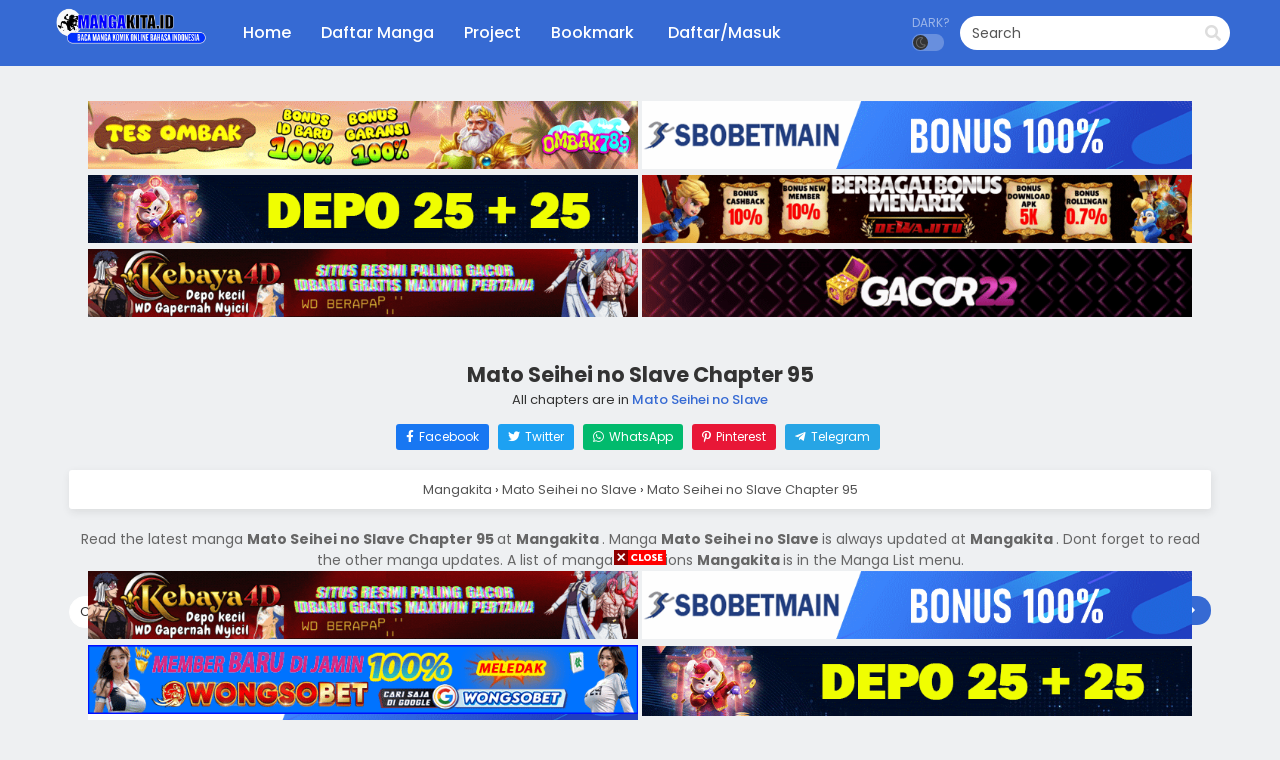

--- FILE ---
content_type: text/html; charset=UTF-8
request_url: https://mangakita.id/mato-seihei-no-slave-chapter-95/
body_size: 13370
content:
<!DOCTYPE html>
<html lang="en-US">
<head>
	<meta http-equiv="Content-Type" content="text/html; charset=UTF-8" />
	<meta name="viewport" content="width=device-width" />
		<meta name="theme-color" content="#366ad3">
	<meta name="msapplication-navbutton-color" content="#366ad3">
	<meta name="apple-mobile-web-app-capable" content="yes">
	<meta name="apple-mobile-web-app-status-bar-style" content="#366ad3">
<title>Mato Seihei no Slave Chapter 95 &#8211; Mangakita</title>
<meta name='robots' content='max-image-preview:large' />
<link rel="alternate" type="application/rss+xml" title="Mangakita &raquo; Mato Seihei no Slave Chapter 95 Comments Feed" href="https://mangakita.id/mato-seihei-no-slave-chapter-95/feed/" />
<link rel="alternate" title="oEmbed (JSON)" type="application/json+oembed" href="https://mangakita.id/wp-json/oembed/1.0/embed?url=https%3A%2F%2Fmangakita.id%2Fmato-seihei-no-slave-chapter-95%2F" />
<link rel="alternate" title="oEmbed (XML)" type="text/xml+oembed" href="https://mangakita.id/wp-json/oembed/1.0/embed?url=https%3A%2F%2Fmangakita.id%2Fmato-seihei-no-slave-chapter-95%2F&#038;format=xml" />
<style id='wp-img-auto-sizes-contain-inline-css' type='text/css'>
img:is([sizes=auto i],[sizes^="auto," i]){contain-intrinsic-size:3000px 1500px}
/*# sourceURL=wp-img-auto-sizes-contain-inline-css */
</style>
<style id='classic-theme-styles-inline-css' type='text/css'>
/*! This file is auto-generated */
.wp-block-button__link{color:#fff;background-color:#32373c;border-radius:9999px;box-shadow:none;text-decoration:none;padding:calc(.667em + 2px) calc(1.333em + 2px);font-size:1.125em}.wp-block-file__button{background:#32373c;color:#fff;text-decoration:none}
/*# sourceURL=/wp-includes/css/classic-themes.min.css */
</style>
<link rel='stylesheet' id='parent-style-css' href='https://mangakita.id/wp-content/themes/mangareader/style.css?ver=2.2.0' type='text/css' media='all' />
<link rel='stylesheet' id='child-style-css' href='https://mangakita.id/wp-content/themes/mangareader-child/style.css?ver=1.0.2' type='text/css' media='all' />
<link rel='stylesheet' id='tktm-style-css' href='https://mangakita.id/wp-content/themes/mangareader-child/css/style.css?ver=1.0' type='text/css' media='all' />
<style id='tktm-style-inline-css' type='text/css'>

            :root {
                --theme-box-color: #366ad3;
            }
        
/*# sourceURL=tktm-style-inline-css */
</style>
<link rel='stylesheet' id='tktm-comments-style-css' href='https://mangakita.id/wp-content/themes/mangareader-child/css/comments.css?ver=1.0' type='text/css' media='all' />
<link rel='stylesheet' id='style-css' href='https://mangakita.id/wp-content/themes/mangareader-child/style.css?ver=2.2.0' type='text/css' media='all' />
<link rel='stylesheet' id='ts-lightstyle-css' href='https://mangakita.id/wp-content/themes/mangareader/assets/css/lightmode.css?ver=2.2.0' type='text/css' media='all' />
	<script>
		var baseurl = "https://mangakita.id/";
		var ajaxurl = "https://mangakita.id/wp-admin/admin-ajax.php";
		 
		var max_bookmark = 50;
		 
		var max_history = 5;
		var defaultTheme = "lightmode";
	</script>
<script type="text/javascript" src="https://mangakita.id/wp-content/themes/mangareader/assets/js/jquery.min.js?ver=3.5.1" id="jquery-js"></script>
<script type="text/javascript" src="https://mangakita.id/wp-content/themes/mangareader/assets/js/bookmark.js?ver=2.2.0" id="bookmarks_script-js"></script>
<script type="text/javascript" src="https://mangakita.id/wp-content/themes/mangareader/assets/js/series-history.js?ver=2.2.0" id="series_history_script-js"></script>
<script type="text/javascript" src="https://mangakita.id/wp-content/themes/mangareader/assets/js/history.js?ver=2.2.0" id="ts-history_script-js"></script>
<script type="text/javascript" src="https://mangakita.id/wp-content/themes/mangareader/assets/js/function.js?ver=2.2.0" id="tsfn_scripts-js"></script>
<script type="text/javascript" src="https://mangakita.id/wp-content/themes/mangareader/assets/js/reading-options.js?ver=2.2.0" id="ts-reading-options-js"></script>
<script type="text/javascript" src="https://mangakita.id/wp-content/themes/mangareader/assets/js/nsfw.js?ver=2.2.0" id="ts-nsfw_scripts-js"></script>
<link rel="https://api.w.org/" href="https://mangakita.id/wp-json/" /><link rel="alternate" title="JSON" type="application/json" href="https://mangakita.id/wp-json/wp/v2/posts/146758" /><link rel="EditURI" type="application/rsd+xml" title="RSD" href="https://mangakita.id/xmlrpc.php?rsd" />
<meta name="generator" content="WordPress 6.9" />
<link rel="canonical" href="https://mangakita.id/mato-seihei-no-slave-chapter-95/" />
<link rel='shortlink' href='https://mangakita.id/?p=146758' />
<link rel="preconnect" href="https://fonts.googleapis.com">
<link rel="preconnect" href="https://fonts.gstatic.com" crossorigin>
<link href="https://fonts.googleapis.com/css2?family=Fira+Sans:ital,wght@0,400;0,500;0,600;0,700;1,400;1,500;1,600;1,700&family=Poppins:ital,wght@0,400;0,500;0,600;0,700;1,400;1,500;1,600;1,700&display=swap" rel="stylesheet">
<meta name="d0ded289ac0525deb3d0f9b7ec947de19b799cd9" content="d0ded289ac0525deb3d0f9b7ec947de19b799cd9" /><script>
	$(document).ready(function(){
		$(".shme").click(function(){
			$(".mm").toggleClass("shwx");
		});
		$(".srcmob").click(function(){
			$(".minmb").toggleClass("minmbx");
		});
	});
</script>
<script type="text/javascript">
$(document).ready(function(){
	
	//Check to see if the window is top if not then display button
	$(window).scroll(function(){
		if ($(this).scrollTop() > 100) {
			$('.scrollToTop').fadeIn();
		} else {
			$('.scrollToTop').fadeOut();
		}
	});
	
	//Click event to scroll to top
	$('.scrollToTop').click(function(){
		$('html, body').animate({scrollTop : 0},800);
		return false;
	});
	
});
</script>
<style>
	.th, .serieslist.pop ul li.topone .limit .bw .ctr,.releases .vl,.scrollToTop,#sidebar #bm-history li a:hover,.hpage a,#footer .footermenu,.footer-az .az-list li a,.main-info .info-desc .spe span:before,.bxcl ul li span.dt a,.bookmark,.commentx #submit,.radiox input:checked ~ .checkmarkx,.advancedsearch button.searchz,.lightmode .nav_apb a:hover,.lista a,.lightmode .lista a:hover,.nextprev a,.disqusmen #commentform #submit, .blogbox .btitle .vl, .bigblogt span a,.big-slider .paging .centerpaging .swiper-pagination span.swiper-pagination-bullet-active {background:#366ad3} .pagination span.page-numbers.current,.quickfilter .filters .filter.submit button,#sidebar .section .ts-wpop-series-gen .ts-wpop-nav-tabs li.active span,#gallery.owl-loaded .owl-dots .owl-dot.active span,.bs.stylefiv .bsx .chfiv li a:hover,.bs.stylesix .bsx .chfiv li a:hover {background:#366ad3 !important} 
	#sidebar .section #searchform #searchsubmit,.series-gen .nav-tabs li.active a,.lastend .inepcx a,.nav_apb a:hover,#top-menu li a:hover,.readingnav.rnavbot .readingnavbot .readingbar .readingprogress,.lightmode .main-info .info-desc .wd-full .mgen a:hover,.lightmode .bxcl ul li .chbox:hover,.lightmode ul.taxindex li a:hover,.comment-list .comment-body .reply a:hover,.topmobile,.bxcl ul::-webkit-scrollbar-thumb,.lightmode .slider:before,.quickfilter .filters .filter .genrez::-webkit-scrollbar-thumb,.hothome .releases,.lightmode .seriestucon .seriestucont .seriestucontr .seriestugenre a:hover,.bloglist .blogbox .innerblog .thumb .btags,.slidernom2 .mainslider .limit .sliderinfo .sliderinfolimit .start-reading span:hover,.lightmode .bixbox .bvlcen .bvl,.tsfront .headfront .fsearch #submit,.tsfront .headfront .fhomebutton a,.section .wp-block-search .wp-block-search__button {background:#366ad3} 
	.lightmode #sidebar .section h4, .lightmode .serieslist ul li .ctr,.listupd .utao .uta .luf ul li,.lightmode .bs .bsx:hover .tt,.soralist ul,a:hover,.lightmode .blogbox .btitle h3,.lightmode .blogbox .btitle h1,.bxcl ul li .lchx a:visited, .listupd .utao .uta .luf ul li a:visited,.lightmode .pagination a:hover,.lightmode a:hover,#sidebar .serieslist ul li .leftseries h2 a:hover,.bs.styletere .epxs,.bxcl ul li .dt a,.lightmode .main-info .info-desc .wd-full .mgen a,.lightmode #sidebar .serieslist ul li .leftseries h2 a:hover,.comment-list .comment-body .reply a,.bxcl ul li .eph-num a:visited,.headpost .allc a,.lightmode .seriestucon .seriestucont .seriestucontr .seriestugenre a,.bs.stylesix .bsx .chfiv li a,.bs.stylefor .bsx a:visited .bigor .adds .epxs,.bs.stylefiv .bsx .chfiv li a:visited .fivchap,.stylesven .sveninner .svenbottom .svenmetabot .svenchapters li a:visited,.listupd .utao.stylegg .uta .luf ul li a:visited .eggchap,.lightmode .listupd .utao.stylegg .uta .luf ul li a:visited .eggchap,.lightmode .serieslist ul li .leftseries span a {color:#366ad3} 
	.bxcl ul li .lchx a:visited, .listupd .utao .uta .luf ul li a:visited,.bs.stylesix .bsx .chfiv li a {color:#366ad3 !important} 
	.lightmode .serieslist ul li .ctr,.advancedsearch button.searchz,.lista a,.lightmode .lista a:hover,.blogbox .boxlist .bma .bmb .bmba, .page.blog .thumb,#sidebar .section #searchform #searchsubmit,.lightmode .main-info .info-desc .wd-full .mgen a,.lightmode .bxcl ul li .chbox:hover, .comment-list .comment-body .reply a,.lightmode .seriestucon .seriestucont .seriestucontr .seriestugenre a,.slidernom2 .mainslider .limit .sliderinfo .sliderinfolimit .start-reading span:hover,.section .wp-block-search .wp-block-search__button {border-color:#366ad3}
	.bs.stylesix .bsx .chfiv li a:before {content: "";background: #366ad3;opacity: 0.2;position: absolute;display: block;left: 0;right: 0;top: 0;bottom: 0;border-radius: 10px;}
	.bs.stylesix .bsx .chfiv li a{background:none !important;}
	.slider.round:before{background: #333;}
	.hpage a:hover,.bs.stylefiv .bsx .chfiv li a:hover,.bs.stylesix .bsx .chfiv li a:hover{color:#FFF !important;}
	@media only screen and (max-width:800px) {
		.lightmode.black .th, .lightmode .th, .th, .surprise{background:#366ad3} 
		#main-menu {background: rgba(28,28,28,0.95);}
	}
</style>
        <script type="text/javascript">
                var sf_templates = "<a href=\"{search_url_escaped}\">View All Results<\/a>";
                var sf_position = '0';
                var sf_input = '.search-live';
                jQuery(document).ready(function(){
                    jQuery(sf_input).ajaxyLiveSearch({"expand":false,"searchUrl":"https:\/\/mangakita.id\/?s=%s","text":"Search","delay":500,"iwidth":180,"width":350,"ajaxUrl":"https:\/\/mangakita.id\/wp-admin\/admin-ajax.php","rtl":0});
                    jQuery(".live-search_ajaxy-selective-input").keyup(function() {
                        var width = jQuery(this).val().length * 8;
                        if(width < 50) {
                            width = 50;
                        }
                        jQuery(this).width(width);
                    });
                    jQuery(".live-search_ajaxy-selective-search").click(function() {
                        jQuery(this).find(".live-search_ajaxy-selective-input").focus();
                    });
                    jQuery(".live-search_ajaxy-selective-close").click(function() {
                        jQuery(this).parent().remove();
                    });
                });
        </script>
        <link rel="icon" href="https://i3.wp.com/mangakita.id/wp-content/uploads/2017/07/cropped-logo-ukuran-kecil-2-32x32.png" sizes="32x32" />
<link rel="icon" href="https://i3.wp.com/mangakita.id/wp-content/uploads/2017/07/cropped-logo-ukuran-kecil-2-192x192.png" sizes="192x192" />
<link rel="apple-touch-icon" href="https://i3.wp.com/mangakita.id/wp-content/uploads/2017/07/cropped-logo-ukuran-kecil-2-180x180.png" />
<meta name="msapplication-TileImage" content="https://i3.wp.com/mangakita.id/wp-content/uploads/2017/07/cropped-logo-ukuran-kecil-2-270x270.png" />
<style id='global-styles-inline-css' type='text/css'>
:root{--wp--preset--aspect-ratio--square: 1;--wp--preset--aspect-ratio--4-3: 4/3;--wp--preset--aspect-ratio--3-4: 3/4;--wp--preset--aspect-ratio--3-2: 3/2;--wp--preset--aspect-ratio--2-3: 2/3;--wp--preset--aspect-ratio--16-9: 16/9;--wp--preset--aspect-ratio--9-16: 9/16;--wp--preset--color--black: #000000;--wp--preset--color--cyan-bluish-gray: #abb8c3;--wp--preset--color--white: #ffffff;--wp--preset--color--pale-pink: #f78da7;--wp--preset--color--vivid-red: #cf2e2e;--wp--preset--color--luminous-vivid-orange: #ff6900;--wp--preset--color--luminous-vivid-amber: #fcb900;--wp--preset--color--light-green-cyan: #7bdcb5;--wp--preset--color--vivid-green-cyan: #00d084;--wp--preset--color--pale-cyan-blue: #8ed1fc;--wp--preset--color--vivid-cyan-blue: #0693e3;--wp--preset--color--vivid-purple: #9b51e0;--wp--preset--gradient--vivid-cyan-blue-to-vivid-purple: linear-gradient(135deg,rgb(6,147,227) 0%,rgb(155,81,224) 100%);--wp--preset--gradient--light-green-cyan-to-vivid-green-cyan: linear-gradient(135deg,rgb(122,220,180) 0%,rgb(0,208,130) 100%);--wp--preset--gradient--luminous-vivid-amber-to-luminous-vivid-orange: linear-gradient(135deg,rgb(252,185,0) 0%,rgb(255,105,0) 100%);--wp--preset--gradient--luminous-vivid-orange-to-vivid-red: linear-gradient(135deg,rgb(255,105,0) 0%,rgb(207,46,46) 100%);--wp--preset--gradient--very-light-gray-to-cyan-bluish-gray: linear-gradient(135deg,rgb(238,238,238) 0%,rgb(169,184,195) 100%);--wp--preset--gradient--cool-to-warm-spectrum: linear-gradient(135deg,rgb(74,234,220) 0%,rgb(151,120,209) 20%,rgb(207,42,186) 40%,rgb(238,44,130) 60%,rgb(251,105,98) 80%,rgb(254,248,76) 100%);--wp--preset--gradient--blush-light-purple: linear-gradient(135deg,rgb(255,206,236) 0%,rgb(152,150,240) 100%);--wp--preset--gradient--blush-bordeaux: linear-gradient(135deg,rgb(254,205,165) 0%,rgb(254,45,45) 50%,rgb(107,0,62) 100%);--wp--preset--gradient--luminous-dusk: linear-gradient(135deg,rgb(255,203,112) 0%,rgb(199,81,192) 50%,rgb(65,88,208) 100%);--wp--preset--gradient--pale-ocean: linear-gradient(135deg,rgb(255,245,203) 0%,rgb(182,227,212) 50%,rgb(51,167,181) 100%);--wp--preset--gradient--electric-grass: linear-gradient(135deg,rgb(202,248,128) 0%,rgb(113,206,126) 100%);--wp--preset--gradient--midnight: linear-gradient(135deg,rgb(2,3,129) 0%,rgb(40,116,252) 100%);--wp--preset--font-size--small: 13px;--wp--preset--font-size--medium: 20px;--wp--preset--font-size--large: 36px;--wp--preset--font-size--x-large: 42px;--wp--preset--spacing--20: 0.44rem;--wp--preset--spacing--30: 0.67rem;--wp--preset--spacing--40: 1rem;--wp--preset--spacing--50: 1.5rem;--wp--preset--spacing--60: 2.25rem;--wp--preset--spacing--70: 3.38rem;--wp--preset--spacing--80: 5.06rem;--wp--preset--shadow--natural: 6px 6px 9px rgba(0, 0, 0, 0.2);--wp--preset--shadow--deep: 12px 12px 50px rgba(0, 0, 0, 0.4);--wp--preset--shadow--sharp: 6px 6px 0px rgba(0, 0, 0, 0.2);--wp--preset--shadow--outlined: 6px 6px 0px -3px rgb(255, 255, 255), 6px 6px rgb(0, 0, 0);--wp--preset--shadow--crisp: 6px 6px 0px rgb(0, 0, 0);}:where(.is-layout-flex){gap: 0.5em;}:where(.is-layout-grid){gap: 0.5em;}body .is-layout-flex{display: flex;}.is-layout-flex{flex-wrap: wrap;align-items: center;}.is-layout-flex > :is(*, div){margin: 0;}body .is-layout-grid{display: grid;}.is-layout-grid > :is(*, div){margin: 0;}:where(.wp-block-columns.is-layout-flex){gap: 2em;}:where(.wp-block-columns.is-layout-grid){gap: 2em;}:where(.wp-block-post-template.is-layout-flex){gap: 1.25em;}:where(.wp-block-post-template.is-layout-grid){gap: 1.25em;}.has-black-color{color: var(--wp--preset--color--black) !important;}.has-cyan-bluish-gray-color{color: var(--wp--preset--color--cyan-bluish-gray) !important;}.has-white-color{color: var(--wp--preset--color--white) !important;}.has-pale-pink-color{color: var(--wp--preset--color--pale-pink) !important;}.has-vivid-red-color{color: var(--wp--preset--color--vivid-red) !important;}.has-luminous-vivid-orange-color{color: var(--wp--preset--color--luminous-vivid-orange) !important;}.has-luminous-vivid-amber-color{color: var(--wp--preset--color--luminous-vivid-amber) !important;}.has-light-green-cyan-color{color: var(--wp--preset--color--light-green-cyan) !important;}.has-vivid-green-cyan-color{color: var(--wp--preset--color--vivid-green-cyan) !important;}.has-pale-cyan-blue-color{color: var(--wp--preset--color--pale-cyan-blue) !important;}.has-vivid-cyan-blue-color{color: var(--wp--preset--color--vivid-cyan-blue) !important;}.has-vivid-purple-color{color: var(--wp--preset--color--vivid-purple) !important;}.has-black-background-color{background-color: var(--wp--preset--color--black) !important;}.has-cyan-bluish-gray-background-color{background-color: var(--wp--preset--color--cyan-bluish-gray) !important;}.has-white-background-color{background-color: var(--wp--preset--color--white) !important;}.has-pale-pink-background-color{background-color: var(--wp--preset--color--pale-pink) !important;}.has-vivid-red-background-color{background-color: var(--wp--preset--color--vivid-red) !important;}.has-luminous-vivid-orange-background-color{background-color: var(--wp--preset--color--luminous-vivid-orange) !important;}.has-luminous-vivid-amber-background-color{background-color: var(--wp--preset--color--luminous-vivid-amber) !important;}.has-light-green-cyan-background-color{background-color: var(--wp--preset--color--light-green-cyan) !important;}.has-vivid-green-cyan-background-color{background-color: var(--wp--preset--color--vivid-green-cyan) !important;}.has-pale-cyan-blue-background-color{background-color: var(--wp--preset--color--pale-cyan-blue) !important;}.has-vivid-cyan-blue-background-color{background-color: var(--wp--preset--color--vivid-cyan-blue) !important;}.has-vivid-purple-background-color{background-color: var(--wp--preset--color--vivid-purple) !important;}.has-black-border-color{border-color: var(--wp--preset--color--black) !important;}.has-cyan-bluish-gray-border-color{border-color: var(--wp--preset--color--cyan-bluish-gray) !important;}.has-white-border-color{border-color: var(--wp--preset--color--white) !important;}.has-pale-pink-border-color{border-color: var(--wp--preset--color--pale-pink) !important;}.has-vivid-red-border-color{border-color: var(--wp--preset--color--vivid-red) !important;}.has-luminous-vivid-orange-border-color{border-color: var(--wp--preset--color--luminous-vivid-orange) !important;}.has-luminous-vivid-amber-border-color{border-color: var(--wp--preset--color--luminous-vivid-amber) !important;}.has-light-green-cyan-border-color{border-color: var(--wp--preset--color--light-green-cyan) !important;}.has-vivid-green-cyan-border-color{border-color: var(--wp--preset--color--vivid-green-cyan) !important;}.has-pale-cyan-blue-border-color{border-color: var(--wp--preset--color--pale-cyan-blue) !important;}.has-vivid-cyan-blue-border-color{border-color: var(--wp--preset--color--vivid-cyan-blue) !important;}.has-vivid-purple-border-color{border-color: var(--wp--preset--color--vivid-purple) !important;}.has-vivid-cyan-blue-to-vivid-purple-gradient-background{background: var(--wp--preset--gradient--vivid-cyan-blue-to-vivid-purple) !important;}.has-light-green-cyan-to-vivid-green-cyan-gradient-background{background: var(--wp--preset--gradient--light-green-cyan-to-vivid-green-cyan) !important;}.has-luminous-vivid-amber-to-luminous-vivid-orange-gradient-background{background: var(--wp--preset--gradient--luminous-vivid-amber-to-luminous-vivid-orange) !important;}.has-luminous-vivid-orange-to-vivid-red-gradient-background{background: var(--wp--preset--gradient--luminous-vivid-orange-to-vivid-red) !important;}.has-very-light-gray-to-cyan-bluish-gray-gradient-background{background: var(--wp--preset--gradient--very-light-gray-to-cyan-bluish-gray) !important;}.has-cool-to-warm-spectrum-gradient-background{background: var(--wp--preset--gradient--cool-to-warm-spectrum) !important;}.has-blush-light-purple-gradient-background{background: var(--wp--preset--gradient--blush-light-purple) !important;}.has-blush-bordeaux-gradient-background{background: var(--wp--preset--gradient--blush-bordeaux) !important;}.has-luminous-dusk-gradient-background{background: var(--wp--preset--gradient--luminous-dusk) !important;}.has-pale-ocean-gradient-background{background: var(--wp--preset--gradient--pale-ocean) !important;}.has-electric-grass-gradient-background{background: var(--wp--preset--gradient--electric-grass) !important;}.has-midnight-gradient-background{background: var(--wp--preset--gradient--midnight) !important;}.has-small-font-size{font-size: var(--wp--preset--font-size--small) !important;}.has-medium-font-size{font-size: var(--wp--preset--font-size--medium) !important;}.has-large-font-size{font-size: var(--wp--preset--font-size--large) !important;}.has-x-large-font-size{font-size: var(--wp--preset--font-size--x-large) !important;}
/*# sourceURL=global-styles-inline-css */
</style>
<link rel='stylesheet' id='ts-fontawesome-css' href='https://mangakita.id/wp-content/themes/mangareader/assets/css/font-awesome.min.css?ver=5.13.0' type='text/css' media='all' />
</head>
<body class="lightmode black" itemscope="itemscope" itemtype="http://schema.org/WebPage">	<script>ts_darkmode.init();</script>

<div class="mainholder">
<div class="th">
	<div class="centernav bound">

		<div class="shme"><i class="fa fa-bars" aria-hidden="true"></i></div>

		<header role="banner" itemscope itemtype="http://schema.org/WPHeader">
			<div class="site-branding logox">
										<span class="logos">
							<a title="Mangakita - Baca Manga Bahasa Indonesia" itemprop="url" href="https://mangakita.id/"><img src="https://mangakita.id/wp-content/uploads/2024/03/430848178_1780848469064627_7538132310761707317_n.png" width="195" height="50" alt="Mangakita - Baca Manga Bahasa Indonesia"><span class="hdl">Mangakita</span></a>
						</span>
								<meta itemprop="name" content="Mangakita" />
			</div>
		</header>

		<nav id="main-menu" class="mm">
			<span itemscope="itemscope" itemtype="http://schema.org/SiteNavigationElement" role="navigation">
				<ul id="menu-menu" class="menu"><li id="menu-item-155518" class="menu-item menu-item-type-custom menu-item-object-custom menu-item-155518"><a href="/" itemprop="url"><span itemprop="name">Home</span></a></li>
<li id="menu-item-155520" class="menu-item menu-item-type-post_type menu-item-object-page menu-item-155520"><a href="https://mangakita.id/daftar-manga/" itemprop="url"><span itemprop="name">Daftar Manga</span></a></li>
<li id="menu-item-155521" class="menu-item menu-item-type-post_type menu-item-object-page menu-item-155521"><a href="https://mangakita.id/project/" itemprop="url"><span itemprop="name">Project</span></a></li>
<li id="menu-item-155519" class="menu-item menu-item-type-post_type menu-item-object-page menu-item-155519"><a href="https://mangakita.id/bookmark/" itemprop="url"><span itemprop="name">Bookmark</span></a></li>
</ul>				<ul>
					<li>
											<a href="https://mangakita.id/masuk-daftar/"><i class="far fa-auth" aria-hidden="true"></i> Daftar/Masuk</a>
										</li>
				</ul>
			</span>
			<div class="clear"></div>
		</nav>
					<div class="searchx minmb">
				<form action="https://mangakita.id/" id="form" method="get" itemprop="potentialAction" itemscope itemtype="http://schema.org/SearchAction">
					<meta itemprop="target" content="https://mangakita.id/?s={query}" />
					<input id="s" itemprop="query-input" class="search-live" type="text" placeholder="Search" name="s" />
					<button type="submit" id="submit" aria-label="search"><i class="fas fa-search" aria-hidden="true"></i></button>
					<div class="srcmob srccls"><i class="fas fa-times-circle"></i></div>
				</form>
			</div>

			<div class="srcmob"><i class="fas fa-search" aria-hidden="true"></i></div>
							<div id="thememode">
				<span class="xt">Dark?</span>
				<span id="switchtext">Switch Mode</span>
				<label class="switch">
					<input type="checkbox" aria-labelledby="switchtext">
					<span class="slider round"></span>
				</label>
			</div>

			<script>
				if (localStorage.getItem("thememode") == null) {
					if (defaultTheme == "lightmode") {
						jQuery("#thememode input[type='checkbox']").prop('checked', false);
					} else {
						jQuery("#thememode input[type='checkbox']").prop('checked', true);
					}
				} else if (localStorage.getItem("thememode") == "lightmode") {
					jQuery("#thememode input[type='checkbox']").prop('checked', false);
				} else {
					jQuery("#thememode input[type='checkbox']").prop('checked', true);
				}
			</script>
				
	</div>
	<div class="clear"></div>
</div>

<div id="content" class="readercontent">
	
<div class="blox mlb kln"><a href="https://ombak789.cc/mangakita" target="_blank" rel="noopener"><img src="https://cdn.uqni.net/images/269/Gambar%20Iklan/Axiongads/OMBAK.gif" alt="" width="550" height="68" /></a>

<a href="https://linkol.xyz/sbmmangakita" target="_blank" rel="noopener"><img src="https://v2.yuucdn.net/wp-content/uploads/1/Mangakita Titip Gambar//SBOBETMAIN 728X90 REV 1.gif" alt="" width="550" height="68" /></a>

<a href="https://capsu.link/mangakita" target="_blank" rel="noopener"><img src="https://cdn.uqni.net/images/269/Gambar%20Iklan/Capsu/CAPSU.gif" alt="" width="550" height="68" /></a>

<a href="https://santuy.me/DJ-Mangakita" target="_blank" rel="noopener"><img src="https://cdn.uqni.net/images/269/Gambar%20Iklan/Team%20Dewa%20Pro/dewajitu%20728x9.gif" alt="" width="550" height="68" /></a>

<a href="https://t.ly/mangak" target="_blank" rel="noopener"><img src="https://cdn.uqni.net/images/269/Gambar%20Iklan/Kebaya%204D/Untitled%20%28728%20x%2090%20px%29.gif" alt="" width="550" height="68" /></a>

<a href="https://tinig22.com/alqanime" target="_blank" rel="noopener"><img src="https://cdn.uqni.net/images/269/Gambar%20Iklan/Gacor22/Gacor22%20Banner.gif" alt="" width="550" height="68" /></a></div><br/>	
<div class="wrapper">
<div class="chapterbody">
	<div class="postarea">
		<article id="post-146758" class="post-146758 hentry" itemscope="itemscope" itemtype="http://schema.org/CreativeWork">
								<div class="headpost">
						<h1 class="entry-title" itemprop="name">Mato Seihei no Slave Chapter 95</h1>
						<div class="allc">All chapters are in <a href="https://mangakita.id/manga/mato-seihei-no-slave/">Mato Seihei no Slave</a></div>
					</div>
					<div class='socialts'>
	<a href="https://www.facebook.com/sharer/sharer.php?u=https://mangakita.id/mato-seihei-no-slave-chapter-95/&t=Mato Seihei no Slave Chapter 95" target="_blank" class="fb" aria-label="Share on Facebook">
		<i class="fab fa-facebook-f"></i>
		<span>Facebook</span>
	</a>
	<a href="https://www.twitter.com/intent/tweet?url=https://mangakita.id/mato-seihei-no-slave-chapter-95/&text=Mato Seihei no Slave Chapter 95" target="_blank" class="twt" aria-label="Share on Twitter">
		<i class="fab fa-twitter"></i>
		<span>Twitter</span>
	</a>
	<a href="whatsapp://send?text=Mato Seihei no Slave Chapter 95 https://mangakita.id/mato-seihei-no-slave-chapter-95/" target="_blank" class="wa" aria-label="Share on WhatsApp">
		<i class="fab fa-whatsapp"></i>
		<span>WhatsApp</span>
	</a>
	<a href="https://pinterest.com/pin/create/button/?url=https://mangakita.id/mato-seihei-no-slave-chapter-95/&media=&description=Mato Seihei no Slave Chapter 95" target="_blank" class="pntrs" aria-label="Share on Pinterest">
		<i class="fab fa-pinterest-p"></i>
		<span>Pinterest</span>
	</a>
	<a href="https://t.me/share/url?url=https://mangakita.id/mato-seihei-no-slave-chapter-95/&text=Mato Seihei no Slave Chapter 95" target="_blank" class="tlg" aria-label="Share on Telegram">
		<i class="fab fa-telegram-plane"></i>
		<span>Telegram</span>
	</a>
</div>						<div class="ts-breadcrumb bixbox">
		<div itemscope="" itemtype="http://schema.org/BreadcrumbList">
			<span itemprop="itemListElement" itemscope="" itemtype="http://schema.org/ListItem">
				<a itemprop="item" href="https://mangakita.id/"><span itemprop="name">Mangakita</span></a>
				<meta itemprop="position" content="1">
			</span>
			 › 
						<span itemprop="itemListElement" itemscope="" itemtype="http://schema.org/ListItem">
				 <a itemprop="item" href="https://mangakita.id/manga/mato-seihei-no-slave/"><span itemprop="name">Mato Seihei no Slave</span></a>
				<meta itemprop="position" content="2">
			</span>
			 › 
			<span itemprop="itemListElement" itemscope="" itemtype="http://schema.org/ListItem">
				 <a itemprop="item" href="https://mangakita.id/mato-seihei-no-slave-chapter-95/"><span itemprop="name">Mato Seihei no Slave Chapter 95</span></a>
				<meta itemprop="position" content="3">
			</span>
					</div>
	</div>	

					<div class="entry-content entry-content-single maincontent" itemprop="description">
						<div class="chdesc">
							<p>
								Read the latest manga <b> Mato Seihei no Slave Chapter 95 </b> at <b> Mangakita </b>. Manga <b> Mato Seihei no Slave </b> is always updated at <b> Mangakita </b>. Dont forget to read the other manga updates. A list of manga collections <b> Mangakita </b> is in the Manga List menu.							</p>
						</div>

						<div class="chnav ctop nomirror">
							<span class="selector slc l">        <div class="nvx">
            <select name="chapter" id="chapter" onchange="this.options[this.selectedIndex].value&&window.location.assign(this.options[this.selectedIndex].value)" aria-label="select chapter">
                <option value="">Select Chapter</option>
            </select>

        </div>
    </span>
							<span class="navrig">
																																	<span class="selector readingmode l">
										<select name="readingmode" id="readingmode" aria-label="reading mode">
											<option value="full"  selected="selected">Full Page</option>
											<option value="single" >Single Page</option>
										</select>
									</span>
															</span>
														<span class="navlef">
								<span class="npv r">	<div class="nextprev">
		<a class="ch-prev-btn" href="#/prev/" rel="prev">
			<i class="fas fa-angle-left"></i> Prev		</a>
		<a class="ch-next-btn" href="#/next/" rel="next">
			Next <i class="fas fa-angle-right"></i>
		</a>
	</div>
</span>

								<span class="amob nodlx">
																			<span class="selector pagedsel r">
											<select name="select-paged" class="ts-select-paged" id="select-paged" aria-label="select page">
												<option value="1">?/?</option>
											</select>
										</span>
																	</span>
															</span>
						</div>

						<div class="kln"><a title="Sbobetmain" " href="https://linkol.xyz/sbmmangakita" target="_blank" rel="Dofollow noopener"><img style="margin-bottom: -5px;" src="https://cdn.uqni.net/images/269/Gambar%20Iklan/Sbobet/SBOBETMAIN%20728X90%20REV%201.gif" alt="Sbobetmain" width="550" height="68" /></a>

<a href="https://capsu.link/mangakita" target="_blank" rel="noopener"><img src="https://cdn.uqni.net/images/269/Gambar%20Iklan/Capsu/CAPSU.gif" alt="" width="550" height="68" /></a>

<script data-cfasync="false" async type="text/javascript" src="//ky.premiermylodei.com/rXb62wGy5w6OqySpg/JOaqJ"></script>

<center><h4 style="background:#FFFFFF;color:#000000;padding:5px;border-radius:10px;max-width: 950px;" >Jika Kalian menemukan Gambar Rusak / Terpotong / Tidak Terload Silahkan Lapor ke [<a href="https://mangakita.id/blog/tempat-lapor/"><span style="color: #ff0000;"><strong>di sini</strong></span></a>] atau jika kalian kesulitan membuka gambar dengan provider Telkom/Indihome silakan gunakan vpn, ganti browsermu, atau gunakan mode samaran pada browsermu</h4></center></div>
						<div id="readerarea"></div>
													<div id="readerarea-loading" style="text-align: center;">
								<img src="https://mangakita.id/wp-content/themes/mangareader/assets/img/readerarea.svg" />
							</div>
												<div class="kln"><a href="https://discord.gg/Dc5GdvnGn2" target="_blank" rel="noopener"><img src="https://cdn.uqni.net/images/269/Banner%20Rekrutmen/Banner_Rekrutmen.jpg" alt="" width="1280" height="360" /></a>

<a title="Sbobetcity" " href="https://linkol.xyz/sbmmangakita" target="_blank" rel="Dofollow noopener"><img style="margin-bottom: -5px;" src="https://v2.yuucdn.net/wp-content/uploads/1/Mangakita Titip Gambar//SBOBETCITY 728X90 REV 1.gif" alt="Sbobetcity" width="550" height="68" /></a>

<a href="https://capsu.link/mangakita" target="_blank" rel="noopener"><img src="https://cdn.uqni.net/images/269/Gambar%20Iklan/Capsu/CAPSU.gif" alt="" width="550" height="68" /></a>

<script data-cfasync="false" async type="text/javascript" src="//ky.premiermylodei.com/rXb62wGy5w6OqySpg/JOaqJ"></script>

<a href="https://goeco.mobi/?token=FGfOniwJCyagTqTWmomVO&url=https%3A%2F%2Fshopee.co.id%2Fm%2F10-10&utm_content=banner-68db891892900d1f8a0ea1a8" target="_blank">
  <img src="https://ga.passio.eco/api/v1/affiliate/media-file?tk=eyJ0eXAiOiJKV1QiLCJhbGciOiJIUzI1NiJ9.eyJmaWxlIjoiYmFubmVyX2Zvcl9wdWJsaXNoZXJcLzIwMjUwOTMwMTQzOTA0Nnp3S183Mjh4OTAuanBnIiwiZXh0IjoianBnIn0.PhXDsOJss6GBJiLz4tYRDOIjK-8dRNcuYtCwW_TcEDE" alt="Summer Sale Banner" width="550" height="68" />
</a></div>
						<div class="chnav cbot">
							<span class="selector slc l">        <div class="nvx">
            <select name="chapter" id="chapter" onchange="this.options[this.selectedIndex].value&&window.location.assign(this.options[this.selectedIndex].value)" aria-label="select chapter">
                <option value="">Select Chapter</option>
            </select>

        </div>
    </span>
							<span class="amob">
								<span class="npv r">	<div class="nextprev">
		<a class="ch-prev-btn" href="#/prev/" rel="prev">
			<i class="fas fa-angle-left"></i> Prev		</a>
		<a class="ch-next-btn" href="#/next/" rel="next">
			Next <i class="fas fa-angle-right"></i>
		</a>
	</div>
</span>

								<!-- muncul jika single mode -->
																	<span class="selector pagedsel r">
										<select name="select-paged" class="ts-select-paged" id="select-paged" aria-label="select page">
											<option value="">?/?</option>
										</select>
									</span>
															</span>
						</div>

									</div>

					<div class="chaptertags">
						<p>Tags: read manga Mato Seihei no Slave Chapter 95, comic Mato Seihei no Slave Chapter 95, read Mato Seihei no Slave Chapter 95 online, Mato Seihei no Slave Chapter 95 chapter, Mato Seihei no Slave Chapter 95 chapter, Mato Seihei no Slave Chapter 95 high quality, Mato Seihei no Slave Chapter 95 manga scan,
							<time class="entry-date" datetime="2022-11-14WIB19:00:37+0700" itemprop="datePublished" pubdate>November 14, 2022</time>, <span itemprop="author"></span>
						</p>
					</div>
		</article>

								<div id="comments" class="bixbox comments-area">
					<div class="releases">
						<h2><span>Comment</span></h2>
					</div>
					<div class="cmt commentx">
																						
<div class="comment-area"> 
    <script>
        var comment_post_id = 146758;
        var comments_data = {"total_counts":0,"reactions":[{"icon":"upvote-512x512.png","count":0,"user_reacted":false,"label":"upvote"},{"icon":"funny-512x512.png","count":0,"user_reacted":false,"label":"funny"},{"icon":"love-512x512.png","count":0,"user_reacted":false,"label":"love"},{"icon":"surprised-512x512.png","count":0,"user_reacted":false,"label":"surprised"},{"icon":"angry-512x512.png","count":0,"user_reacted":false,"label":"angry"},{"icon":"sad-512x512.png","count":0,"user_reacted":false,"label":"sad"}]};
        var ajax_url = "https://mangakita.id/wp-admin/admin-ajax.php";
    </script>
    <!-- Reaction Section -->
    <div class="reaction-section">
        <h3 class="reaction-title">What do you think?</h3>
        <p class="response-count">0 Responses</p>

        <div class="reaction-buttons">
                        <div class="reaction-item" data-reaction="upvote" data-selected="false" onclick="window['sendReaction']('upvote', false)">
                <img src="https://mangakita.id/wp-content/themes/mangareader-child/static/img/upvote-512x512.png" alt="Upvote" class="reaction-icon">
                <span class="reaction-label">Upvote</span>
                <span class="reaction-count">0</span>
            </div>
                        <div class="reaction-item" data-reaction="funny" data-selected="false" onclick="window['sendReaction']('funny', false)">
                <img src="https://mangakita.id/wp-content/themes/mangareader-child/static/img/funny-512x512.png" alt="Funny" class="reaction-icon">
                <span class="reaction-label">Funny</span>
                <span class="reaction-count">0</span>
            </div>
                        <div class="reaction-item" data-reaction="love" data-selected="false" onclick="window['sendReaction']('love', false)">
                <img src="https://mangakita.id/wp-content/themes/mangareader-child/static/img/love-512x512.png" alt="Love" class="reaction-icon">
                <span class="reaction-label">Love</span>
                <span class="reaction-count">0</span>
            </div>
                        <div class="reaction-item" data-reaction="surprised" data-selected="false" onclick="window['sendReaction']('surprised', false)">
                <img src="https://mangakita.id/wp-content/themes/mangareader-child/static/img/surprised-512x512.png" alt="Surprised" class="reaction-icon">
                <span class="reaction-label">Surprised</span>
                <span class="reaction-count">0</span>
            </div>
                        <div class="reaction-item" data-reaction="angry" data-selected="false" onclick="window['sendReaction']('angry', false)">
                <img src="https://mangakita.id/wp-content/themes/mangareader-child/static/img/angry-512x512.png" alt="Angry" class="reaction-icon">
                <span class="reaction-label">Angry</span>
                <span class="reaction-count">0</span>
            </div>
                        <div class="reaction-item" data-reaction="sad" data-selected="false" onclick="window['sendReaction']('sad', false)">
                <img src="https://mangakita.id/wp-content/themes/mangareader-child/static/img/sad-512x512.png" alt="Sad" class="reaction-icon">
                <span class="reaction-label">Sad</span>
                <span class="reaction-count">0</span>
            </div>
                    </div>
    </div>

    <div class="comments-header">
                    <a href="https://mangakita.id/masuk-daftar/?redirect_to=https%3A%2F%2Fmangakita.id%2Fmato-seihei-no-slave-chapter-95%2F" class="login-link">
                <svg xmlns="http://www.w3.org/2000/svg" width="20" height="20" viewBox="0 0 24 24" fill="none" stroke="currentColor" stroke-width="2" stroke-linecap="round" stroke-linejoin="round" class="lucide lucide-arrow-right-from-line-icon lucide-arrow-right-from-line"><path d="M3 5v14"/><path d="M21 12H7"/><path d="m15 18 6-6-6-6"/></svg>
                <span>Login</span>
            </a>
            </div>
    
    <!-- Comments Section -->
    <div id="comments-section" class="comments-section">
                    <div class="login-prompt">
                <p>Please login to comment</p>
            </div>
                <div class="comments-utils">
            <span class="comments-count">0 COMMENTS</span>
            <div class="comments-sort">
                <label for="sort-comments">Sort by:</label>
                <select id="sort-comments" name="sort-comments" onchange="changeCommentSort(this.value)">
                    <option value="newest">Newest</option>
                    <option value="oldest">Oldest</option>
                    <option value="liked">Most Liked</option>
                </select>
            </div>
        </div>
        
        <div class="comment-pinned"></div>
        <div class="comments-list">
            <!-- Comments will be displayed here -->
        </div>
        <button class="load-more-comments hidden">
            <span>Load More</span>
            <svg xmlns="http://www.w3.org/2000/svg" width="24" height="24" viewBox="0 0 24 24" fill="none" stroke="currentColor" stroke-width="2" stroke-linecap="round" stroke-linejoin="round" class="lucide lucide-chevron-down-icon lucide-chevron-down"><path d="m6 9 6 6 6-6"/></svg>
        </button>
    </div>
</div>
<template id="comment-template">
    <div class="comment-item">
        <div class="comment-avatar">
            <img src="path/to/avatar.jpg" alt="User Avatar">
        </div>
        <div class="comment-content">
            <div class="comment-header">
                <span class="comment-author">Username</span>
                <span class="comment-time">2 hours ago</span>

            </div>
            <div class="comment-text">
                This is a sample comment text.
            </div>
            <div class="comment-actions">
                <div class="comment-like" data-comment-id="">
                    <svg xmlns="http://www.w3.org/2000/svg" width="24" height="24" viewBox="0 0 24 24" fill="none" stroke="currentColor" stroke-width="2" stroke-linecap="round" stroke-linejoin="round" class="lucide lucide-thumbs-up-icon lucide-thumbs-up"><path d="M7 10v12"/><path d="M15 5.88 14 10h5.83a2 2 0 0 1 1.92 2.56l-2.33 8A2 2 0 0 1 17.5 22H4a2 2 0 0 1-2-2v-8a2 2 0 0 1 2-2h2.76a2 2 0 0 0 1.79-1.11L12 2a3.13 3.13 0 0 1 3 3.88Z"/></svg>
                    <span class="like-count">0</span>
                </div>
                <div class="comment-dislike" data-comment-id="">
                    <svg xmlns="http://www.w3.org/2000/svg" width="24" height="24" viewBox="0 0 24 24" fill="none" stroke="currentColor" stroke-width="2" stroke-linecap="round" stroke-linejoin="round" class="lucide lucide-thumbs-down-icon lucide-thumbs-down"><path d="M17 14V2"/><path d="M9 18.12 10 14H4.17a2 2 0 0 1-1.92-2.56l2.33-8A2 2 0 0 1 6.5 2H20a2 2 0 0 1 2 2v8a2 2 0 0 1-2 2h-2.76a2 2 0 0 0-1.79 1.11L12 22a3.13 3.13 0 0 1-3-3.88Z"/></svg>
                    <span class="dislike-count">0</span>
                </div>
                <div class="comment-reply" data-parent-id="">
                    <svg xmlns="http://www.w3.org/2000/svg" width="24" height="24" viewBox="0 0 24 24" fill="none" stroke="currentColor" stroke-width="2" stroke-linecap="round" stroke-linejoin="round" class="lucide lucide-reply-icon lucide-reply"><path d="M20 18v-2a4 4 0 0 0-4-4H4"/><path d="m9 17-5-5 5-5"/></svg>
                    <span>Reply</span>
                    <span data-reply-count></span>
                </div>
                <div class="spoiler-action" style="display: none;">
                    <svg data-spoiler-closed xmlns="http://www.w3.org/2000/svg" width="24" height="24" viewBox="0 0 24 24" fill="none" stroke="currentColor" stroke-width="2" stroke-linecap="round" stroke-linejoin="round" class="lucide lucide-eye-icon lucide-eye"><path d="M2.062 12.348a1 1 0 0 1 0-.696 10.75 10.75 0 0 1 19.876 0 1 1 0 0 1 0 .696 10.75 10.75 0 0 1-19.876 0"/><circle cx="12" cy="12" r="3"/></svg>
                    <svg data-spoiler-open xmlns="http://www.w3.org/2000/svg" width="24" height="24" viewBox="0 0 24 24" fill="none" stroke="currentColor" stroke-width="2" stroke-linecap="round" stroke-linejoin="round" class="lucide lucide-eye-off-icon lucide-eye-off"><path d="M10.733 5.076a10.744 10.744 0 0 1 11.205 6.575 1 1 0 0 1 0 .696 10.747 10.747 0 0 1-1.444 2.49"/><path d="M14.084 14.158a3 3 0 0 1-4.242-4.242"/><path d="M17.479 17.499a10.75 10.75 0 0 1-15.417-5.151 1 1 0 0 1 0-.696 10.75 10.75 0 0 1 4.446-5.143"/><path d="m2 2 20 20"/></svg>
                    <span>Show Spoiler</span>
                </div>
                <div class="pin-action" style="display: none;">
                    <svg xmlns="http://www.w3.org/2000/svg" width="24" height="24" viewBox="0 0 24 24" fill="none" stroke="currentColor" stroke-width="2" stroke-linecap="round" stroke-linejoin="round" class="lucide lucide-pin-icon lucide-pin"><path d="M12 17v5"/><path d="M9 10.76a2 2 0 0 1-1.11 1.79l-1.78.9A2 2 0 0 0 5 15.24V16a1 1 0 0 0 1 1h12a1 1 0 0 0 1-1v-.76a2 2 0 0 0-1.11-1.79l-1.78-.9A2 2 0 0 1 15 10.76V7a1 1 0 0 1 1-1 2 2 0 0 0 0-4H8a2 2 0 0 0 0 4 1 1 0 0 1 1 1z"/></svg>
                    <span>Pin</span>
                </div>
            </div>
            <div class="replies-container"></div>
            <div class="reply-form-container">
            </div>
        </div>
    </div>
</template>
<template id="reply-form-template">
    <form onsubmit="submitReplyComment(event)" class="comment-form">
        <textarea id="comment-input" name="comment_content" placeholder="Write your comment here..." rows="4"></textarea>
        <input type="hidden" id="parent-comment-id" name="parent_comment_id" value="">
        <input type="hidden" id="parent-comment-replied-to" name="replied_to" value="">
        <div class="input-tools">
            <div class="tools-icon" style="color: var(--text-muted);">
                <button class="image-upload-button" type="button" title="Upload Image" onclick="window['triggerImageUpload']()">
                    <svg xmlns="http://www.w3.org/2000/svg" width="20" height="20" viewBox="0 0 24 24" fill="none" stroke="currentColor" stroke-width="2" stroke-linecap="round" stroke-linejoin="round" class="lucide lucide-image-icon lucide-image"><rect x="3" y="3" width="18" height="18" rx="2" ry="2"/><circle cx="8.5" cy="8.5" r="1.5"/><path d="m21 15-5-5L5 21"/></svg>
                </button>
                <span>
                You may use Markdown syntax for formatting your comment.                </span>
            </div>
            <div class="action-buttons">
                <div class="spoiler-checkbox">
                    <input type="checkbox" id="spoiler-comment" name="is_spoiler">
                    <label for="spoiler-comment">Spoiler</label>
                </div>
                <button id="cancel-comment" type="button" onclick="this.closest('form').remove()">Cancel</button>
                <button id="submit-comment" type="submit">Submit</button>
            </div>
        </div>
    </form>
</template>											</div>
				</div>
			</div>
</div>

	<div class="readingnav rnavtop">
		<div class="readingnavtop">
			<div class="daw backseries"><a href="https://mangakita.id/manga/mato-seihei-no-slave/"><i class="fas fa-angle-double-left"></i></a></div>
			<div class="daw chpnw">Chapter 95 </div>
					</div>
		<div class="rdnmx rdtop"></div>
	</div>
	<div class="readingnav rnavbot">
		<div class="rdnmx rdbot"></div>
		<div class="readingnavbot">
			<div class="readingbar">
				<div class="readingprogress"></div>
			</div>
			<div class="readingoption">
				<span class="selectorx slc l">        <div class="nvx">
            <select name="chapter" id="chapter" onchange="this.options[this.selectedIndex].value&&window.location.assign(this.options[this.selectedIndex].value)" aria-label="select chapter">
                <option value="">Select Chapter</option>
            </select>

        </div>
    </span>
								<div class="btm-np nextprev">

					<a class="ch-prev-btn" href="#/prev/" rel="prev">
						<i class="fas fa-arrow-left"></i>
					</a>

					<span class="selectorx pagedsel r">
						<select name="select-paged" class="ts-select-paged" id="select-paged">
							<option value="">?/?</option>
						</select>
					</span>

					<a class="ch-next-btn" href="#/next/" rel="next">
						<i class="fas fa-arrow-right"></i>
					</a>

				</div>
			</div>
		</div>
	</div>
<script>
	Hooks.add_filter('trc.createImageTag.additionalAttributes', function(v, o) {
		var title = "Mato Seihei no Slave Chapter 95";
		v = v + " " + `alt="${title} page ${o.index}" `;
		return v;
	}, 1);
</script>
<script>
	ts_reader.run({"post_id":146758,"noimagehtml":"<center><h4>NO IMAGE YET<\/h4><\/center>","prevUrl":"https:\/\/mangakita.id\/mato-seihei-no-slave-chapter-94\/","nextUrl":"https:\/\/mangakita.id\/mato-seihei-no-slave-chapter-96\/","mode":"full","sources":[{"source":"Server 1","images":["http:\/\/yuucdn.net\/uploads\/manga-images\/m\/mato-seihei-no-slave\/chapter-95\/1-63722dda5b4dc.jpg","http:\/\/yuucdn.net\/uploads\/manga-images\/m\/mato-seihei-no-slave\/chapter-95\/2-63722ddb33580.jpg","http:\/\/yuucdn.net\/uploads\/manga-images\/m\/mato-seihei-no-slave\/chapter-95\/3-63722ddb89e11.jpg","http:\/\/yuucdn.net\/uploads\/manga-images\/m\/mato-seihei-no-slave\/chapter-95\/4-63722ddc1f548.jpg","http:\/\/yuucdn.net\/uploads\/manga-images\/m\/mato-seihei-no-slave\/chapter-95\/5-63722ddca40af.jpg","http:\/\/yuucdn.net\/uploads\/manga-images\/m\/mato-seihei-no-slave\/chapter-95\/6-63722ddd0043a.jpg","http:\/\/yuucdn.net\/uploads\/manga-images\/m\/mato-seihei-no-slave\/chapter-95\/7-63722ddd99b41.jpg","http:\/\/yuucdn.net\/uploads\/manga-images\/m\/mato-seihei-no-slave\/chapter-95\/8-63722dde02d9e.jpg","http:\/\/yuucdn.net\/uploads\/manga-images\/m\/mato-seihei-no-slave\/chapter-95\/9-63722dde9926b.jpg","http:\/\/yuucdn.net\/uploads\/manga-images\/m\/mato-seihei-no-slave\/chapter-95\/10-63722ddf1d5f0.jpg","http:\/\/yuucdn.net\/uploads\/manga-images\/m\/mato-seihei-no-slave\/chapter-95\/11-63722ddf98949.jpg","http:\/\/yuucdn.net\/uploads\/manga-images\/m\/mato-seihei-no-slave\/chapter-95\/12-63722de028613.jpg","http:\/\/yuucdn.net\/uploads\/manga-images\/m\/mato-seihei-no-slave\/chapter-95\/13-63722de0b3751.jpg","http:\/\/yuucdn.net\/uploads\/manga-images\/m\/mato-seihei-no-slave\/chapter-95\/14-63722de138c2b.jpg","http:\/\/yuucdn.net\/uploads\/manga-images\/m\/mato-seihei-no-slave\/chapter-95\/15-63722de1c6c83.jpg","http:\/\/yuucdn.net\/uploads\/manga-images\/m\/mato-seihei-no-slave\/chapter-95\/16-63722de24bba4.jpg","http:\/\/yuucdn.net\/uploads\/manga-images\/m\/mato-seihei-no-slave\/chapter-95\/17-63722de2a1e89.jpg","http:\/\/yuucdn.net\/uploads\/manga-images\/m\/mato-seihei-no-slave\/chapter-95\/18-63722de30b679.jpg","http:\/\/yuucdn.net\/uploads\/manga-images\/m\/mato-seihei-no-slave\/chapter-95\/19-63722de3970b8.jpg","http:\/\/yuucdn.net\/uploads\/manga-images\/m\/mato-seihei-no-slave\/chapter-95\/20-63722de3ee807.jpg","http:\/\/yuucdn.net\/uploads\/manga-images\/m\/mato-seihei-no-slave\/chapter-95\/21-63722de4512de.jpg","http:\/\/yuucdn.net\/uploads\/manga-images\/m\/mato-seihei-no-slave\/chapter-95\/22-63722de4ab1cf.jpg","http:\/\/yuucdn.net\/uploads\/manga-images\/m\/mato-seihei-no-slave\/chapter-95\/23-63722de5352af.jpg"]}],"lazyload":false,"defaultSource":"Server 1","lazyloadPlaceHolder":"https:\/\/mangakita.id\/wp-content\/themes\/mangareader\/assets\/img\/readerarea.svg","progressBar":true,"contentmode":"advanced","protected":false,"is_novel":false,"unlock_token":null});
</script>
<script>
	var post_id = 118868;
	var chapter_id = 146758;
	var chapter_report_nonce = "fa20eea5e0";


	loadChList();
	let chNonce = '';
	jQuery(document).ready(function() {
		jQuery.get({
			url: ajaxurl,
			data: {
				"action": "get_nonce",
				"namespace": "tktm_history_action"
			}
		}).done((d) => {
			chNonce = d.data.nonce;

			jQuery.post(ajaxurl, {
				action: 'add_history',
				manga_id: post_id,
				chapter_id: chapter_id,
				nonce: chNonce
			}).done((e) => {
				if (!e.success) {
					console.log(e.data?.message);
				}
			}).fail((e) => console.log(e))
		}).fail(function(fail) {
			alert(fail.message);
		});
		jQuery.ajax({
			"url": ajaxurl,
			"type": 'post',
			"data": {
				"action": 'dynamic_view_ajax',
				"post_id": chapter_id
			},
			success: function(response) {}
		});

	});
</script></div>
</div>
<div id="footer">
	<footer id="colophon" class="site-footer" itemscope="itemscope" itemtype="http://schema.org/WPFooter" role="contentinfo">
	<div class="footermenu"><div class="menu-footer-container"><ul id="menu-footer" class="menu"><li id="menu-item-229686" class="menu-item menu-item-type-post_type menu-item-object-page menu-item-229686"><a href="https://mangakita.id/contact-us/" itemprop="url">Pasang Iklan</a></li>
<li id="menu-item-229687" class="menu-item menu-item-type-custom menu-item-object-custom menu-item-229687"><a href="https://discord.gg/Dc5GdvnGn2" itemprop="url">Rekrutmen</a></li>
</ul></div></div>	<div class="footercopyright">
		<div class="sosmedmrgn"></div>		<div class="socialbutton">
						</div>
		<div class="copyright">
			<div class="txt">
				<p>All the comics on this website are only previews of the original comics, there may be many language errors, character names, and story lines. For the original version, please buy the comic if it's available in your city.</p>
			</div>			
			<center><!-- Histats.com  START  (aync)-->
<script type="text/javascript">var _Hasync= _Hasync|| [];
_Hasync.push(['Histats.start', '1,4424383,4,0,0,0,00010000']);
_Hasync.push(['Histats.fasi', '1']);
_Hasync.push(['Histats.track_hits', '']);
(function() {
var hs = document.createElement('script'); hs.type = 'text/javascript'; hs.async = true;
hs.src = ('//s10.histats.com/js15_as.js');
(document.getElementsByTagName('head')[0] || document.getElementsByTagName('body')[0]).appendChild(hs);
})();</script>
<noscript><a href="/" target="_blank"><img  src="//sstatic1.histats.com/0.gif?4424383&101" alt="counter statistics" border="0"></a></noscript>
<!-- Histats.com  END  --></center>
		</div>
	</div>
	</footer>
</div>
</div>
<script type="speculationrules">
{"prefetch":[{"source":"document","where":{"and":[{"href_matches":"/*"},{"not":{"href_matches":["/wp-*.php","/wp-admin/*","/wp-content/uploads/*","/wp-content/*","/wp-content/plugins/*","/wp-content/themes/mangareader-child/*","/wp-content/themes/mangareader/*","/*\\?(.+)"]}},{"not":{"selector_matches":"a[rel~=\"nofollow\"]"}},{"not":{"selector_matches":".no-prefetch, .no-prefetch a"}}]},"eagerness":"conservative"}]}
</script>
<script>series_history.push({"mid":"118868","cid":146758,"c":"95"});</script><span class="scrollToTop"><span class="fas fa-angle-up"></span></span>


<div id="teaserbottom" style="width: 100%;text-align: center;display: scroll;position:fixed;bottom: 0;margin: 0 auto;z-index: 103;">
<div align="center"><span id="close-teaser" onclick="document.getElementById('teaserbottom').style.display = 'none';" style="cursor:pointer;display:block;"><img src="https://mangakita.id/wp-content/themes/mangareader/assets/img/btn_close.gif"/></span></div>
<div class="blox kln">
<a href="https://t.ly/mangak" target="_blank" rel="noopener"><img src="https://cdn.uqni.net/images/269/Gambar%20Iklan/Kebaya%204D/Untitled%20%28728%20x%2090%20px%29.gif" alt="" width="550" height="68" /></a>

<a href="https://linkol.xyz/sbmmangakita" target="_blank" rel="noopener"><img class="aligncenter size-full wp-image-170777" src="https://cdn.uqni.net/images/269/Gambar%20Iklan/Sbobet/SBOBETMAIN%20728X90%20REV%201.gif" alt="" width="550" height="68" /></a>

<a href="https://server-x7.xyz/WongVvip12" target="_blank" rel="noopener"><img class="aligncenter size-full wp-image-170777" src="https://cdn.uqni.net/images/269/Gambar%20Iklan/MAMBA/wongso_720x90_white.gif" alt="" width="550" height="68" /></a>

<a href="https://capsu.link/mangakita" target="_blank" rel="noopener"><img src="https://cdn.uqni.net/images/269/Gambar%20Iklan/Capsu/CAPSU.gif" alt="" width="550" height="68" /></a></div>
</div>
<script>ts_darkmode.listen();</script>
<!-- Histats.com  (div with counter) --><div id="histats_counter"></div>
<!-- Histats.com  START  (aync)-->
<script type="text/javascript">var _Hasync= _Hasync|| [];
_Hasync.push(['Histats.start', '1,4424383,4,8,210,40,00010101']);
_Hasync.push(['Histats.fasi', '1']);
_Hasync.push(['Histats.track_hits', '']);
(function() {
var hs = document.createElement('script'); hs.type = 'text/javascript'; hs.async = true;
hs.src = ('//s10.histats.com/js15_as.js');
(document.getElementsByTagName('head')[0] || document.getElementsByTagName('body')[0]).appendChild(hs);
})();</script>
<noscript><a href="/" target="_blank"><img  src="//sstatic1.histats.com/0.gif?4424383&101" alt="cool hit counter" border="0"></a></noscript>
<!-- Histats.com  END  -->
<script>
jQuery.event.special.touchstart = {
    setup: function( _, ns, handle ) {
        this.addEventListener("touchstart", handle, { passive: !ns.includes("noPreventDefault") });
    }
};
jQuery.event.special.touchmove = {
    setup: function( _, ns, handle ) {
        this.addEventListener("touchmove", handle, { passive: !ns.includes("noPreventDefault") });
    }
};
jQuery.event.special.wheel = {
    setup: function( _, ns, handle ){
        this.addEventListener("wheel", handle, { passive: true });
    }
};
jQuery.event.special.mousewheel = {
    setup: function( _, ns, handle ){
        this.addEventListener("mousewheel", handle, { passive: true });
    }
};
</script>
<script type="text/javascript" src="https://mangakita.id/wp-content/themes/mangareader-child/js/script.js?ver=1.0" id="tktm-script-js"></script>
<script type="text/javascript" src="https://mangakita.id/wp-content/themes/mangareader-child/js/marked.min.js?ver=4.0.12" id="tktm-marked-js"></script>
<script type="text/javascript" src="https://mangakita.id/wp-content/themes/mangareader-child/js/comment.js?ver=1.0" id="tktm-comments-js"></script>
<script type="text/javascript" src="https://mangakita.id/wp-content/themes/mangareader/assets/js/filter.js?ver=2.2.0" id="ts-filter-js"></script>
<script type="text/javascript" src="https://mangakita.id/wp-content/themes/mangareader/assets/js/search-V2.js?ver=6.9" id="ts-search-js"></script>
<script defer src="https://static.cloudflareinsights.com/beacon.min.js/vcd15cbe7772f49c399c6a5babf22c1241717689176015" integrity="sha512-ZpsOmlRQV6y907TI0dKBHq9Md29nnaEIPlkf84rnaERnq6zvWvPUqr2ft8M1aS28oN72PdrCzSjY4U6VaAw1EQ==" data-cf-beacon='{"version":"2024.11.0","token":"9bdfa607623c48c59143706a201cb210","r":1,"server_timing":{"name":{"cfCacheStatus":true,"cfEdge":true,"cfExtPri":true,"cfL4":true,"cfOrigin":true,"cfSpeedBrain":true},"location_startswith":null}}' crossorigin="anonymous"></script>
</body>
</html><!-- WP Fastest Cache file was created in 0.073 seconds, on February 2, 2026 @ 3:14 pm --><!-- via php -->

--- FILE ---
content_type: text/html; charset=UTF-8
request_url: https://mangakita.id/wp-admin/admin-ajax.php
body_size: 827
content:
				<option data-id="228524" value="https://mangakita.id/mato-seihei-no-slave-chapter-173/">Chapter 173</option>
							<option data-id="224845" value="https://mangakita.id/mato-seihei-no-slave-chapter-172/">Chapter 172</option>
							<option data-id="223324" value="https://mangakita.id/mato-seihei-no-slave-chapter-171/">Chapter 171</option>
							<option data-id="221907" value="https://mangakita.id/mato-seihei-no-slave-chapter-170/">Chapter 170</option>
							<option data-id="220836" value="https://mangakita.id/mato-seihei-no-slave-chapter-169/">Chapter 169</option>
							<option data-id="220835" value="https://mangakita.id/mato-seihei-no-slave-chapter-168/">Chapter 168</option>
							<option data-id="219723" value="https://mangakita.id/mato-seihei-no-slave-chapter-167/">Chapter 167</option>
							<option data-id="212843" value="https://mangakita.id/mato-seihei-no-slave-chapter-166/">Chapter 166</option>
							<option data-id="209548" value="https://mangakita.id/mato-seihei-no-slave-chapter-165/">Chapter 165</option>
							<option data-id="209107" value="https://mangakita.id/mato-seihei-no-slave-chapter-164/">Chapter 164</option>
							<option data-id="208414" value="https://mangakita.id/mato-seihei-no-slave-chapter-163/">Chapter 163</option>
							<option data-id="207337" value="https://mangakita.id/mato-seihei-no-slave-chapter-162/">Chapter 162</option>
							<option data-id="206888" value="https://mangakita.id/mato-seihei-no-slave-chapter-161/">Chapter 161</option>
							<option data-id="205291" value="https://mangakita.id/mato-seihei-no-slave-chapter-160/">Chapter 160</option>
							<option data-id="204715" value="https://mangakita.id/mato-seihei-no-slave-chapter-159/">Chapter 159</option>
							<option data-id="204239" value="https://mangakita.id/mato-seihei-no-slave-chapter-158/">Chapter 158</option>
							<option data-id="203799" value="https://mangakita.id/mato-seihei-no-slave-chapter-157/">Chapter 157</option>
							<option data-id="202542" value="https://mangakita.id/mato-seihei-no-slave-chapter-156/">Chapter 156</option>
							<option data-id="200781" value="https://mangakita.id/mato-seihei-no-slave-chapter-155/">Chapter 155</option>
							<option data-id="200042" value="https://mangakita.id/mato-seihei-no-slave-chapter-154/">Chapter 154</option>
							<option data-id="198919" value="https://mangakita.id/mato-seihei-no-slave-chapter-153/">Chapter 153</option>
							<option data-id="198113" value="https://mangakita.id/mato-seihei-no-slave-chapter-152/">Chapter 152</option>
							<option data-id="197278" value="https://mangakita.id/mato-seihei-no-slave-chapter-151/">Chapter 151</option>
							<option data-id="196343" value="https://mangakita.id/mato-seihei-no-slave-chapter-150/">Chapter 150</option>
							<option data-id="195642" value="https://mangakita.id/mato-seihei-no-slave-chapter-149/">Chapter 149</option>
							<option data-id="195228" value="https://mangakita.id/mato-seihei-no-slave-chapter-148/">Chapter 148</option>
							<option data-id="194323" value="https://mangakita.id/mato-seihei-no-slave-chapter-147/">Chapter 147</option>
							<option data-id="193287" value="https://mangakita.id/mato-seihei-no-slave-chapter-146/">Chapter 146</option>
							<option data-id="191817" value="https://mangakita.id/mato-seihei-no-slave-chapter-145/">Chapter 145</option>
							<option data-id="191229" value="https://mangakita.id/mato-seihei-no-slave-chapter-144/">Chapter 144</option>
							<option data-id="190372" value="https://mangakita.id/mato-seihei-no-slave-chapter-143/">Chapter 143</option>
							<option data-id="189302" value="https://mangakita.id/mato-seihei-no-slave-chapter-142/">Chapter 142</option>
							<option data-id="188073" value="https://mangakita.id/mato-seihei-no-slave-chapter-141/">Chapter 141</option>
							<option data-id="186623" value="https://mangakita.id/mato-seihei-no-slave-chapter-140/">Chapter 140</option>
							<option data-id="186375" value="https://mangakita.id/mato-seihei-no-slave-chapter-139/">Chapter 139</option>
							<option data-id="185153" value="https://mangakita.id/mato-seihei-no-slave-chapter-138/">Chapter 138</option>
							<option data-id="184287" value="https://mangakita.id/mato-seihei-no-slave-chapter-137/">Chapter 137</option>
							<option data-id="181111" value="https://mangakita.id/mato-seihei-no-slave-chapter-136/">Chapter 136</option>
							<option data-id="179669" value="https://mangakita.id/mato-seihei-no-slave-chapter-135/">Chapter 135</option>
							<option data-id="178173" value="https://mangakita.id/mato-seihei-no-slave-chapter-134/">Chapter 134</option>
							<option data-id="178172" value="https://mangakita.id/mato-seihei-no-slave-chapter-133/">Chapter 133</option>
							<option data-id="173981" value="https://mangakita.id/mato-seihei-no-slave-chapter-132/">Chapter 132</option>
							<option data-id="171947" value="https://mangakita.id/mato-seihei-no-slave-chapter-131/">Chapter 131</option>
							<option data-id="171945" value="https://mangakita.id/mato-seihei-no-slave-chapter-130/">Chapter 130</option>
							<option data-id="171942" value="https://mangakita.id/mato-seihei-no-slave-chapter-129/">Chapter 129</option>
							<option data-id="163329" value="https://mangakita.id/mato-seihei-no-slave-chapter-128/">Chapter 128</option>
							<option data-id="162557" value="https://mangakita.id/mato-seihei-no-slave-chapter-127/">Chapter 127</option>
							<option data-id="162187" value="https://mangakita.id/mato-seihei-no-slave-chapter-126/">Chapter 126</option>
							<option data-id="162041" value="https://mangakita.id/mato-seihei-no-slave-chapter-125/">Chapter 125</option>
							<option data-id="162018" value="https://mangakita.id/mato-seihei-no-slave-chapter-124/">Chapter 124</option>
							<option data-id="162022" value="https://mangakita.id/mato-seihei-no-slave-chapter-123/">Chapter 123</option>
							<option data-id="161397" value="https://mangakita.id/mato-seihei-no-slave-chapter-122/">Chapter 122</option>
							<option data-id="161395" value="https://mangakita.id/mato-seihei-no-slave-chapter-121/">Chapter 121</option>
							<option data-id="160464" value="https://mangakita.id/mato-seihei-no-slave-chapter-120/">Chapter 120</option>
							<option data-id="160385" value="https://mangakita.id/mato-seihei-no-slave-chapter-119/">Chapter 119</option>
							<option data-id="159564" value="https://mangakita.id/mato-seihei-no-slave-chapter-118/">Chapter 118</option>
							<option data-id="158053" value="https://mangakita.id/mato-seihei-no-slave-chapter-117/">Chapter 117</option>
							<option data-id="157618" value="https://mangakita.id/mato-seihei-no-slave-chapter-116/">Chapter 116</option>
							<option data-id="154814" value="https://mangakita.id/mato-seihei-no-slave-chapter-115/">Chapter 115</option>
							<option data-id="153805" value="https://mangakita.id/mato-seihei-no-slave-chapter-114/">Chapter 114</option>
							<option data-id="153149" value="https://mangakita.id/mato-seihei-no-slave-chapter-113/">Chapter 113</option>
							<option data-id="152636" value="https://mangakita.id/mato-seihei-no-slave-chapter-112/">Chapter 112</option>
							<option data-id="152290" value="https://mangakita.id/mato-seihei-no-slave-chapter-111/">Chapter 111</option>
							<option data-id="152289" value="https://mangakita.id/mato-seihei-no-slave-chapter-110/">Chapter 110</option>
							<option data-id="151697" value="https://mangakita.id/mato-seihei-no-slave-chapter-109/">Chapter 109</option>
							<option data-id="151411" value="https://mangakita.id/mato-seihei-no-slave-chapter-108/">Chapter 108</option>
							<option data-id="151000" value="https://mangakita.id/mato-seihei-no-slave-chapter-107/">Chapter 107</option>
							<option data-id="150816" value="https://mangakita.id/mato-seihei-no-slave-chapter-106/">Chapter 106</option>
							<option data-id="150562" value="https://mangakita.id/mato-seihei-no-slave-chapter-105/">Chapter 105</option>
							<option data-id="150237" value="https://mangakita.id/mato-seihei-no-slave-chapter-104/">Chapter 104</option>
							<option data-id="149632" value="https://mangakita.id/mato-seihei-no-slave-chapter-103/">Chapter 103</option>
							<option data-id="149294" value="https://mangakita.id/mato-seihei-no-slave-chapter-102/">Chapter 102</option>
							<option data-id="149001" value="https://mangakita.id/mato-seihei-no-slave-chapter-101/">Chapter 101</option>
							<option data-id="148790" value="https://mangakita.id/mato-seihei-no-slave-chapter-100/">Chapter 100</option>
							<option data-id="148545" value="https://mangakita.id/mato-seihei-no-slave-chapter-99/">Chapter 99</option>
							<option data-id="147769" value="https://mangakita.id/mato-seihei-no-slave-chapter-98/">Chapter 98</option>
							<option data-id="147442" value="https://mangakita.id/mato-seihei-no-slave-chapter-97/">Chapter 97</option>
							<option data-id="147049" value="https://mangakita.id/mato-seihei-no-slave-chapter-96/">Chapter 96</option>
							<option data-id="146758" value="https://mangakita.id/mato-seihei-no-slave-chapter-95/">Chapter 95</option>
							<option data-id="146757" value="https://mangakita.id/mato-seihei-no-slave-chapter-94/">Chapter 94</option>
							<option data-id="145548" value="https://mangakita.id/mato-seihei-no-slave-chapter-93/">Chapter 93</option>
							<option data-id="144929" value="https://mangakita.id/mato-seihei-no-slave-chapter-92/">Chapter 92</option>
							<option data-id="143938" value="https://mangakita.id/mato-seihei-no-slave-chapter-91/">Chapter 91</option>
							<option data-id="143590" value="https://mangakita.id/mato-seihei-no-slave-chapter-90/">Chapter 90</option>
							<option data-id="143025" value="https://mangakita.id/mato-seihei-no-slave-chapter-89/">Chapter 89</option>
							<option data-id="142585" value="https://mangakita.id/mato-seihei-no-slave-chapter-88/">Chapter 88</option>
							<option data-id="141753" value="https://mangakita.id/mato-seihei-no-slave-chapter-87/">Chapter 87</option>
							<option data-id="141335" value="https://mangakita.id/mato-seihei-no-slave-chapter-86/">Chapter 86</option>
							<option data-id="139955" value="https://mangakita.id/mato-seihei-no-slave-chapter-85/">Chapter 85</option>
							<option data-id="139215" value="https://mangakita.id/mato-seihei-no-slave-chapter-84/">Chapter 84</option>
							<option data-id="138365" value="https://mangakita.id/mato-seihei-no-slave-chapter-83/">Chapter 83</option>
							<option data-id="137690" value="https://mangakita.id/mato-seihei-no-slave-chapter-82/">Chapter 82</option>
							<option data-id="136626" value="https://mangakita.id/mato-seihei-no-slave-chapter-81/">Chapter 81</option>
							<option data-id="136140" value="https://mangakita.id/mato-seihei-no-slave-chapter-80/">Chapter 80</option>
							<option data-id="135196" value="https://mangakita.id/mato-seihei-no-slave-chapter-79/">Chapter 79</option>
							<option data-id="134124" value="https://mangakita.id/mato-seihei-no-slave-chapter-78/">Chapter 78</option>
							<option data-id="133118" value="https://mangakita.id/mato-seihei-no-slave-chapter-77/">Chapter 77</option>
							<option data-id="132446" value="https://mangakita.id/mato-seihei-no-slave-chapter-76/">Chapter 76</option>
							<option data-id="131407" value="https://mangakita.id/mato-seihei-no-slave-chapter-75/">Chapter 75</option>
							<option data-id="129762" value="https://mangakita.id/mato-seihei-no-slave-chapter-74/">Chapter 74</option>
							<option data-id="128903" value="https://mangakita.id/mato-seihei-no-slave-chapter-73/">Chapter 73</option>
							<option data-id="125017" value="https://mangakita.id/mato-seihei-no-slave-chapter-72/">Chapter 72</option>
							<option data-id="122737" value="https://mangakita.id/mato-seihei-no-slave-chapter-71/">Chapter 71</option>
							<option data-id="119024" value="https://mangakita.id/mato-seihei-no-slave-chapter-70/">Chapter 70</option>
							<option data-id="119022" value="https://mangakita.id/mato-seihei-no-slave-chapter-69/">Chapter 69</option>
							<option data-id="119020" value="https://mangakita.id/mato-seihei-no-slave-chapter-68/">Chapter 68</option>
							<option data-id="119018" value="https://mangakita.id/mato-seihei-no-slave-chapter-67/">Chapter 67</option>
							<option data-id="119016" value="https://mangakita.id/mato-seihei-no-slave-chapter-66/">Chapter 66</option>
							<option data-id="119014" value="https://mangakita.id/mato-seihei-no-slave-chapter-65/">Chapter 65</option>
							<option data-id="119012" value="https://mangakita.id/mato-seihei-no-slave-chapter-64/">Chapter 64</option>
							<option data-id="119010" value="https://mangakita.id/mato-seihei-no-slave-chapter-63/">Chapter 63</option>
							<option data-id="119007" value="https://mangakita.id/mato-seihei-no-slave-chapter-62/">Chapter 62</option>
							<option data-id="119005" value="https://mangakita.id/mato-seihei-no-slave-chapter-61/">Chapter 61</option>
							<option data-id="119003" value="https://mangakita.id/mato-seihei-no-slave-chapter-60/">Chapter 60</option>
							<option data-id="119000" value="https://mangakita.id/mato-seihei-no-slave-chapter-59/">Chapter 59</option>
							<option data-id="118998" value="https://mangakita.id/mato-seihei-no-slave-chapter-58/">Chapter 58</option>
							<option data-id="118996" value="https://mangakita.id/mato-seihei-no-slave-chapter-57/">Chapter 57</option>
							<option data-id="118994" value="https://mangakita.id/mato-seihei-no-slave-chapter-56/">Chapter 56</option>
							<option data-id="118992" value="https://mangakita.id/mato-seihei-no-slave-chapter-55/">Chapter 55</option>
							<option data-id="118991" value="https://mangakita.id/mato-seihei-no-slave-chapter-54/">Chapter 54</option>
							<option data-id="118989" value="https://mangakita.id/mato-seihei-no-slave-chapter-53/">Chapter 53</option>
							<option data-id="118988" value="https://mangakita.id/mato-seihei-no-slave-chapter-52/">Chapter 52</option>
							<option data-id="118986" value="https://mangakita.id/mato-seihei-no-slave-chapter-51/">Chapter 51</option>
							<option data-id="118984" value="https://mangakita.id/mato-seihei-no-slave-chapter-50/">Chapter 50</option>
							<option data-id="118983" value="https://mangakita.id/mato-seihei-no-slave-chapter-49/">Chapter 49</option>
							<option data-id="118982" value="https://mangakita.id/mato-seihei-no-slave-chapter-48/">Chapter 48</option>
							<option data-id="118981" value="https://mangakita.id/mato-seihei-no-slave-chapter-47/">Chapter 47</option>
							<option data-id="118980" value="https://mangakita.id/mato-seihei-no-slave-chapter-46/">Chapter 46</option>
							<option data-id="118979" value="https://mangakita.id/mato-seihei-no-slave-chapter-45/">Chapter 45</option>
							<option data-id="118978" value="https://mangakita.id/mato-seihei-no-slave-chapter-44/">Chapter 44</option>
							<option data-id="118977" value="https://mangakita.id/mato-seihei-no-slave-chapter-43/">Chapter 43</option>
							<option data-id="118976" value="https://mangakita.id/mato-seihei-no-slave-chapter-42/">Chapter 42</option>
							<option data-id="118975" value="https://mangakita.id/mato-seihei-no-slave-chapter-41/">Chapter 41</option>
							<option data-id="118974" value="https://mangakita.id/mato-seihei-no-slave-chapter-40/">Chapter 40</option>
							<option data-id="118972" value="https://mangakita.id/mato-seihei-no-slave-chapter-39-6/">Chapter 39.6</option>
							<option data-id="118970" value="https://mangakita.id/mato-seihei-no-slave-chapter-39-5/">Chapter 39.5</option>
							<option data-id="118968" value="https://mangakita.id/mato-seihei-no-slave-chapter-39/">Chapter 39</option>
							<option data-id="118966" value="https://mangakita.id/mato-seihei-no-slave-chapter-38/">Chapter 38</option>
							<option data-id="118963" value="https://mangakita.id/mato-seihei-no-slave-chapter-37/">Chapter 37</option>
							<option data-id="118960" value="https://mangakita.id/mato-seihei-no-slave-chapter-36/">Chapter 36</option>
							<option data-id="118957" value="https://mangakita.id/mato-seihei-no-slave-chapter-35/">Chapter 35</option>
							<option data-id="118955" value="https://mangakita.id/mato-seihei-no-slave-chapter-34/">Chapter 34</option>
							<option data-id="118952" value="https://mangakita.id/mato-seihei-no-slave-chapter-33/">Chapter 33</option>
							<option data-id="118949" value="https://mangakita.id/mato-seihei-no-slave-chapter-32/">Chapter 32</option>
							<option data-id="118946" value="https://mangakita.id/mato-seihei-no-slave-chapter-31/">Chapter 31</option>
							<option data-id="118943" value="https://mangakita.id/mato-seihei-no-slave-chapter-30/">Chapter 30</option>
							<option data-id="118941" value="https://mangakita.id/mato-seihei-no-slave-chapter-29/">Chapter 29</option>
							<option data-id="118938" value="https://mangakita.id/mato-seihei-no-slave-chapter-28/">Chapter 28</option>
							<option data-id="118935" value="https://mangakita.id/mato-seihei-no-slave-chapter-27/">Chapter 27</option>
							<option data-id="118932" value="https://mangakita.id/mato-seihei-no-slave-chapter-26/">Chapter 26</option>
							<option data-id="118929" value="https://mangakita.id/mato-seihei-no-slave-chapter-25/">Chapter 25</option>
							<option data-id="118927" value="https://mangakita.id/mato-seihei-no-slave-chapter-24-7/">Chapter 24.7</option>
							<option data-id="118925" value="https://mangakita.id/mato-seihei-no-slave-chapter-24-5/">Chapter 24.5</option>
							<option data-id="118921" value="https://mangakita.id/mato-seihei-no-slave-chapter-24/">Chapter 24</option>
							<option data-id="118918" value="https://mangakita.id/mato-seihei-no-slave-chapter-23/">Chapter 23</option>
							<option data-id="118916" value="https://mangakita.id/mato-seihei-no-slave-chapter-22/">Chapter 22</option>
							<option data-id="118914" value="https://mangakita.id/mato-seihei-no-slave-chapter-21/">Chapter 21</option>
							<option data-id="118911" value="https://mangakita.id/mato-seihei-no-slave-chapter-20/">Chapter 20</option>
							<option data-id="118909" value="https://mangakita.id/mato-seihei-no-slave-chapter-19/">Chapter 19</option>
							<option data-id="118906" value="https://mangakita.id/mato-seihei-no-slave-chapter-18/">Chapter 18</option>
							<option data-id="118903" value="https://mangakita.id/mato-seihei-no-slave-chapter-17/">Chapter 17</option>
							<option data-id="118899" value="https://mangakita.id/mato-seihei-no-slave-chapter-16/">Chapter 16</option>
							<option data-id="118896" value="https://mangakita.id/mato-seihei-no-slave-chapter-15/">Chapter 15</option>
							<option data-id="118893" value="https://mangakita.id/mato-seihei-no-slave-chapter-14/">Chapter 14</option>
							<option data-id="118890" value="https://mangakita.id/mato-seihei-no-slave-chapter-13/">Chapter 13</option>
							<option data-id="118888" value="https://mangakita.id/mato-seihei-no-slave-chapter-12/">Chapter 12</option>
							<option data-id="118885" value="https://mangakita.id/mato-seihei-no-slave-chapter-11/">Chapter 11</option>
							<option data-id="118883" value="https://mangakita.id/mato-seihei-no-slave-chapter-10/">Chapter 10</option>
							<option data-id="118880" value="https://mangakita.id/mato-seihei-no-slave-chapter-09/">Chapter 09</option>
							<option data-id="118879" value="https://mangakita.id/mato-seihei-no-slave-chapter-08/">Chapter 08</option>
							<option data-id="118877" value="https://mangakita.id/mato-seihei-no-slave-chapter-07/">Chapter 07</option>
							<option data-id="118875" value="https://mangakita.id/mato-seihei-no-slave-chapter-06/">Chapter 06</option>
							<option data-id="118874" value="https://mangakita.id/mato-seihei-no-slave-chapter-05/">Chapter 05</option>
							<option data-id="118873" value="https://mangakita.id/mato-seihei-no-slave-chapter-04/">Chapter 04</option>
							<option data-id="118872" value="https://mangakita.id/mato-seihei-no-slave-chapter-03/">Chapter 03</option>
							<option data-id="118871" value="https://mangakita.id/mato-seihei-no-slave-chapter-02/">Chapter 02</option>
							<option data-id="118870" value="https://mangakita.id/mato-seihei-no-slave-chapter-01/">Chapter 01</option>
			

--- FILE ---
content_type: text/css
request_url: https://mangakita.id/wp-content/themes/mangareader-child/style.css?ver=1.0.2
body_size: -243
content:
/*
Theme Name: MangaReader Child - Mangakita Edit
Theme URI: https://themesia.com/mangareader-wordpress-theme
Author: Themesia
Author URI: https://themesia.com
Description: child theme for MangaReader.
Template: mangareader
Version: 1.0.2
Tags: black, yellow, blue, purple, light, two-columns, right-sidebar, custom-header, custom-menu, featured-images
Text Domain: mangareader-child
*/


--- FILE ---
content_type: text/css
request_url: https://mangakita.id/wp-content/themes/mangareader-child/css/style.css?ver=1.0
body_size: 579
content:
#premium-pool {
	min-height: 400px;
	display: flex;
	width: 100%;
	align-items: center;
	justify-content: center;
	flex-direction: column;
}

.pagination-wrapper {
	margin: 2rem 0;
	text-align: center;
}

.pagination {
	display: inline-block;
}

.pagination ul {
	display: flex;
	list-style: none;
	padding: 0;
	margin: 0;
	border-radius: 4px;
}

.pagination ul li {
	margin: 0 2px;
}

.pagination ul li a,
.pagination ul li span {
	display: block;
	padding: 8px 16px;
	text-decoration: none;
	background-color: #fff;
	border: 1px solid #ddd;
	color: #333;
	border-radius: 4px;
	transition: all 0.3s ease;
}

.pagination ul li a:hover {
	background-color: #f5f5f5;
}

.pagination ul li span.current {
	background-color: #007bff;
	color: #fff;
	border-color: #007bff;
}

.pagination .screen-reader-text {
	display: none;
}

@media (max-width: 768px) {
	.pagination ul li a,
	.pagination ul li span {
		padding: 6px 12px;
	}
}

/* premium */

.premium-box {
	max-width: 400px;
	margin: 20px auto;
	padding: 24px;
	font-family: system-ui, -apple-system, sans-serif;
}

.premium-title {
	text-align: center;
	font-size: 24px;
	font-weight: bold;
	background: var(--theme-box-color);
	-webkit-background-clip: text;
	background-clip: text;
	color: transparent;
	margin-bottom: 24px;
}

.price {
	text-align: center;
	font-size: 28px;
	font-weight: bold;
	margin-bottom: 24px;
}

.order-info {
	text-align: center;
	font-size: 14px;
	margin-bottom: 12px;
}

.order-id {
	background: rgba(255, 255, 255, 0.1);
	padding: 12px;
	border-radius: 8px;
	text-align: center;
	font-family: monospace;
	font-size: 18px;
	color: var(--theme-box-color);
	margin-bottom: 24px;
	filter: brightness(2);
}

.lightmode .order-id {
	background: brightness(1);
}

.email-button {
	display: flex;
	align-items: center;
	justify-content: center;
	gap: 8px;
	background: var(--theme-box-color);
	color: white;
	padding: 12px 24px;
	border-radius: 8px;
	text-decoration: none;
	font-weight: 600;
	transition: background-color 0.2s;
	margin-block-end: 1rem;
	cursor: pointer;
}

.email-button:hover {
	color: white;
	filter: brightness(90%);
}

.email-icon {
	width: 24px;
	height: 24px;
}

/* order-data */
.order-data {
	max-width: 400px;
	margin: 20px auto;
	padding: 24px;
	border-radius: 12px;
	display: none;
	font-family: system-ui, -apple-system, sans-serif;
}

.order-data.show {
	display: block;
	width: 100%;
}

.order-data h2 {
	text-align: center;
	font-size: 24px;
	font-weight: bold;
	margin: 0 0 24px 0;
}

#order-data-id {
	display: flex;
	flex-direction: column;
	gap: 16px;
}

#order-data-id select {
	padding: 12px;
	border-radius: 8px;
	border: 1px solid rgba(255, 255, 255, 0.1);
	background: rgba(255, 255, 255, 0.05);
	color: white;
	font-size: 16px;
	cursor: pointer;
	appearance: none;
	width: 100%;
	position: relative;
	transition: border-color 0.2s, background-color 0.2s;
}

#order-data-id select:hover,
#order-data-id select:focus {
	border-color: var(--theme-box-color);
	background: rgba(255, 255, 255, 0.1);
	outline: none;
}

#order-data-id {
	position: relative;
}

#order-data-id::after {
	content: '▼';
	font-size: 12px;
	color: var(--theme-box-color);
	position: absolute;
	right: 16px;
	top: 16px;
	pointer-events: none;
}

.lightmode #order-data-id::after {
	color: #1a1a1a;
}

.expired {
	background: rgba(255, 255, 255, 0.1);
	padding: 12px;
	border-radius: 8px;
	text-align: center;
	font-family: monospace;
	font-size: 18px;
	color: var(--theme-box-color);
	margin-bottom: 24px;
}

.lightmode .expired {
	background: rgba(0, 0, 0, 0.1);
	color: #1a1a1a;
}

#premium-pool button {
	padding: 14px 24px;
	border-radius: 8px;
	border: none;
	background: var(--theme-box-color);
	color: white;
	font-size: 16px;
	font-weight: 600;
	cursor: pointer;
	transition: background-color 0.2s;
	width: 100%;
}

#premium-pool button:hover {
	opacity: 0.9;
}

#premium-pool option {
	background: #2d2d2d;
	color: white;
	padding: 8px;
}
#premium-pool p {
	text-align: center;
}


--- FILE ---
content_type: text/css
request_url: https://mangakita.id/wp-content/themes/mangareader-child/css/comments.css?ver=1.0
body_size: 2083
content:
/* Comment Area Styles */
.comment-area {
	background-color: var(--bg-primary);
	color: var(--text-primary);
	padding: 0;
	border-radius: 8px;
	margin: 0.5rem 0;
	transition: all 0.3s ease;
}

* {
	scroll-behavior: smooth;
}

@media (prefers-reduced-motion: reduce) {
	* {
		scroll-behavior: auto;
		transition: none !important;
	}
}

/* Dark Mode (Default) */
:root {
	--bg-primary: #222;
	--bg-secondary: #2a2a2a;
	--text-primary: #ffffff;
	--text-secondary: #b0b0b0;
	--text-muted: #808080;
	--border-color: #333333;
	--reaction-bg: #2a2a2a;
	--reaction-hover: #3a3a3a;
	--accent-color: var(--theme-box-color);
}

/* Light Mode */
.lightmode {
	--bg-primary: #ffffff;
	--bg-secondary: #f8f9fa;
	--text-primary: #333333;
	--text-secondary: #666666;
	--text-muted: #999999;
	--border-color: #e0e0e0;
	--reaction-bg: #f8f9fa;
	--reaction-hover: #e9ecef;
	--accent-color: var(--theme-box-color);
}

/* Reaction Section */
.reaction-section {
	text-align: center;
	margin-bottom: 2rem;
}

.reaction-title {
	font-size: 1.5rem;
	font-weight: 600;
	margin-bottom: 0.5rem;
	color: var(--text-primary);
}

.response-count {
	font-size: 1rem;
	color: var(--text-secondary);
	margin-bottom: 1.5rem;
}

.reaction-buttons {
	display: flex;
	justify-content: center;
	gap: 1rem;
	flex-wrap: wrap;
}

.reaction-item {
	display: flex;
	flex-direction: column;
	align-items: center;
	padding: 1rem;
	background-color: var(--bg-primary);
	border-radius: 8px;
	cursor: pointer;
	transition: all 0.3s ease;
	min-width: 80px;
	border: 1px solid var(--bg-primary);
}

.reaction-item[data-selected='true'] {
	background-color: var(--reaction-bg);
	border-color: var(--accent-color);
	box-shadow: 0 0 8px var(--accent-color);
}

.reaction-item:hover {
	background-color: var(--reaction-bg);
	transform: translateY(-2px);
	box-shadow: 0 4px 12px rgba(0, 0, 0, 0.1);
	border-color: var(--border-color);
}

.lightmode .reaction-item:hover {
	box-shadow: 0 4px 12px rgba(0, 0, 0, 0);
}

.lightmode .reaction-item[data-selected='true'] {
	box-shadow: 0 0 0px var(--accent-color);
}

.reaction-icon {
	width: 2.5rem;
	height: 2.5rem;
	margin-bottom: 0.5rem;
	transition: transform 0.3s ease;
}

.reaction-item:hover .reaction-icon {
	transform: scale(1.1);
}

.reaction-label {
	font-size: 0.875rem;
	font-weight: 500;
	color: var(--text-primary);
	margin-bottom: 0.25rem;
}

.reaction-count {
	font-size: 0.75rem;
	color: var(--text-secondary);
	font-weight: 600;
}

.comments-header {
	display: flex;
	justify-content: flex-end;
	margin-bottom: 1rem;
	padding-bottom: 0.5rem;
	border-bottom: 1px solid var(--border-color);
}

.comments-header .login-link {
	display: flex;
	align-items: center;
	gap: 0.5rem;
	color: var(--accent-color);
	font-weight: 600;
	cursor: pointer;
	transition: color 0.3s ease;
}

/* Comments Section */
.comments-section {
	padding-top: 2rem;
}

.login-prompt {
	text-align: center;
	margin-bottom: 2rem;
}

.login-prompt p {
	color: var(--text-secondary);
	font-size: 1rem;
	padding: 1rem;
	background-color: var(--bg-secondary);
	border-radius: 6px;
	border: 1px solid var(--border-color);
}

.comment-form {
	margin-bottom: 1.25rem;
}

.comment-form textarea {
	width: 100%;
	padding: 0.75rem;
	border: 1px solid var(--border-color);
	border-radius: 6px;
	resize: vertical;
	min-height: 100px;
	background-color: var(--bg-secondary);
	color: var(--text-secondary);
	font-size: 0.875rem;
	transition:
		border-color 0.3s ease,
		background-color 0.3s ease,
		color 0.3s ease;
}

.comment-form .input-tools {
	display: flex;
	justify-content: space-between;
	align-items: center;
	margin-bottom: 0.5rem;
	flex-wrap: wrap;
	gap: 1.25rem;
}

.tools-icon {
	display: flex;
	align-items: center;
	gap: 0.5rem;
	color: var(--text-muted);
	font-size: 12px;
}

.comment-form .action-buttons {
	display: flex;
	align-items: center;
	gap: 1.25rem;
	width: 100%;
	justify-content: space-between;
}

.comment-form .action-buttons input[type='checkbox'] {
	background: var(--bg-secondary);
	border: none;
	color: var(--text-secondary);
	cursor: pointer;
	font-size: 0.875rem;
	transition: color 0.3s ease;
	margin: 0;
}

.spoiler-checkbox {
	display: flex;
	align-items: center;
	gap: 0.5rem;
	color: var(--text-secondary);
}

.spoiler-checkbox {
	display: flex;
	align-items: center;
	gap: 8px;
}

.spoiler-checkbox input[type='checkbox'] {
	display: none;
}

.spoiler-checkbox label {
	position: relative;
	display: flex;
	align-items: center;
	cursor: pointer;
	user-select: none;
}

.spoiler-checkbox label::before {
	content: '';
	width: 40px;
	height: 20px;
	background-color: var(--bg-secondary);
	border-radius: 20px;
	margin-right: 8px;
	position: relative;
	transition: background-color 0.3s ease;
}

.spoiler-checkbox label::after {
	content: '';
	width: 16px;
	height: 16px;
	background-color: var(--text-muted);
	border-radius: 50%;
	position: absolute;
	left: 2px;
	top: 50%;
	transform: translateY(-50%);
	transition: transform 0.3s ease;
	box-shadow: 0 2px 4px rgba(0, 0, 0, 0.2);
}

.lightmode .spoiler-checkbox label::after {
	background-color: var(--bg-secondary);
}

.spoiler-checkbox input[type='checkbox']:checked + label::before {
	background-color: var(--accent-color);
}

.spoiler-checkbox input[type='checkbox']:checked + label::after {
	transform: translateY(-50%) translateX(20px);
}

.spoiler-checkbox label:hover::before {
	opacity: 0.8;
}

.image-upload-button {
	background: transparent;
	border: none;
	outline: none;
	cursor: pointer;
	color: var(--text-muted);
}

.image-upload-button:hover {
	color: var(--accent-color);
}

.action-buttons button {
	background-color: var(--accent-color);
	color: #fff;
	border: none;
	padding: 0.5rem 1rem;
	border-radius: 4px;
	font-size: 0.875rem;
	font-weight: 600;
	cursor: pointer;
	transition: background-color 0.3s ease;
}

.action-buttons button#cancel-comment {
	background-color: var(--bg-secondary);
	color: var(--text-secondary);
}

.comments-utils {
	margin-bottom: 1.5rem;
	display: flex;
	justify-content: space-between;
	align-items: center;
	flex-wrap: nowrap;
	gap: 1rem;
	border-bottom: 1.5px solid var(--border-color);
	padding-bottom: 0.5rem;
	color: var(--text-muted);
}

.comments-utils label {
	display: none;
}

@media (min-width: 600px) {
	.comments-utils label {
		display: block;
		font-size: 0.875rem;
	}
}

.comments-sort {
	display: flex;
	align-items: center;
	gap: 0.5rem;
}

.comments-utils select {
	padding: 0.25rem 0.5rem;
	border: 1px solid var(--border-color);
	border-radius: 4px;
	background-color: var(--bg-primary);
	color: var(--text-primary);
	font-size: 0.875rem;
	cursor: pointer;
	transition:
		border-color 0.3s ease,
		background-color 0.3s ease,
		color 0.3s ease;
}

.comments-count {
	font-size: 0.875rem;
	font-weight: 600;
	color: var(--text-muted);
	text-transform: uppercase;
	letter-spacing: 0.5px;
}

.comments-list {
	min-height: 100px;
	display: flex;
	flex-direction: column;
}

.comment-item {
	display: flex;
	gap: 1rem;
	padding-block: 1rem;
	border-radius: 8px;
	margin-bottom: 0.25rem;
	transition: all 0.3s ease;
}

.comment-item *:is(.comment-item):last-child {
	margin-bottom: 0;
}

.comment-avatar {
	flex-shrink: 0;
}

.comment-avatar {
	width: 40px;
	height: 40px;
	border-radius: 50%;
	background-color: var(--bg-primary);
	border: 2px solid var(--border-color);
	overflow: hidden;
}
.comment-avatar img {
	width: 100%;
	height: 100%;
	border-radius: 50%;
	object-fit: cover;
}

.comment-content {
	flex: 1;
	min-width: 0;
}

.comment-content img {
	max-width: 20rem;
	margin-block: 0.5rem;
}

.comment-content a.replied-to {
	color: var(--accent-color);
	font-weight: 600;
	text-decoration: none;
}

.comment-header {
	display: flex;
	align-items: center;
	gap: 0.75rem;
	margin-bottom: 0.5rem;
}

.comment-author {
	font-weight: 600;
	color: var(--text-primary);
	font-size: 0.875rem;
}

.comment-time {
	color: var(--text-muted);
	font-size: 0.75rem;
	position: relative;
}

.comment-time::before {
	content: '•';
	margin-right: 0.5rem;
	color: var(--text-muted);
}

.comment-text {
	color: var(--text-secondary);
	font-size: 0.875rem;
	line-height: 1.5;
	margin-bottom: 0.75rem;
	word-wrap: break-word;
}

.comment-text.spoiler {
	filter: blur(8px);
	cursor: not-allowed;
	user-select: none;
}

.comment-text > p {
	display: flex;
	flex-direction: column;
}

.comment-actions {
	display: flex;
	align-items: center;
	gap: 0.25rem;
	margin-bottom: 0.75rem;
}

.comment-like,
.comment-dislike,
.comment-reply,
.pin-action,
.spoiler-action {
	font-size: 0.75rem;
	color: var(--text-muted);
	cursor: pointer;
	padding: 0.25rem 0.5rem;
	border-radius: 4px;
	transition: all 0.3s ease;
	font-weight: 500;
	text-transform: uppercase;
	letter-spacing: 0.5px;
	display: flex;
	align-items: center;
}

.comment-like span,
.comment-dislike span {
	font-weight: 600;
	font-size: 0.85rem;
}

.comment-like svg,
.comment-dislike svg,
.comment-reply svg,
.pin-action svg,
.spoiler-action svg {
	width: 1rem;
	height: 1rem;
	margin-right: 4px;
	vertical-align: middle;
	fill: none;
}

.comment-like:hover,
.comment-dislike:hover,
.comment-reply:hover,
.pin-action:hover,
.spoiler-action:hover {
	color: var(--accent-color);
	background-color: var(--bg-primary);
}

.comment-form.hidden {
	display: none;
}

.spoiler-action:not(.active) svg[data-spoiler-closed] {
	animation: fadeIn 0.3s ease;
}
.spoiler-action:not(.active) svg[data-spoiler-open] {
	display: none;
}

.spoiler-action:is(.active) svg[data-spoiler-closed] {
	display: none;
}
.spoiler-action:is(.active) svg[data-spoiler-open] {
	animation: fadeIn 0.3s ease;
}

.comment-like.active {
	color: #4caf50;
}

.comment-like.active svg,
.comment-dislike.active svg {
	fill: currentColor;
}

.comment-dislike.active {
	color: #f44336;
}

.comment-reply:hover {
	color: var(--text-primary);
}

/* Guest Badge */
.guest-badge {
	background-color: var(--text-muted);
	color: var(--bg-primary);
	font-size: 0.6rem;
	padding: 0.125rem 0.375rem;
	border-radius: 12px;
	text-transform: uppercase;
	font-weight: 600;
	letter-spacing: 0.5px;
}

/* Responsive Design for Comments */
@media (max-width: 600px) {
	.comment-item {
		gap: 0.75rem;
	}

	.comment-avatar img {
		width: 32px;
		height: 32px;
	}

	.comment-actions {
		gap: 0.5rem;
	}

	.comment-like,
	.comment-dislike,
	.comment-reply {
		font-size: 0.7rem;
		padding: 0.2rem 0.4rem;
	}

	.comment-reply span,
	.pin-action span,
	.spoiler-action span {
		display: none;
	}
	.comment-reply svg,
	.pin-action svg,
	.spoiler-action svg {
		width: 1.25rem;
		height: 1.25rem;
	}
}

/* Responsive Design */
@media (min-width: 768px) {
	.comment-area {
		padding: 1.5rem;
		margin: 1rem 0;
	}

	.reaction-item {
		min-width: 70px;
		padding: 0.75rem;
	}

	.reaction-title {
		font-size: 1.25rem;
	}
	.comment-form .action-buttons {
		width: auto;
	}
}

@media (max-width: 480px) {
	.reaction-buttons {
		grid-template-columns: repeat(3, 1fr);
		display: grid;
		gap: 0.75rem;
	}

	.reaction-item {
		min-width: auto;
	}

	.replies-container {
		margin-left: -1rem;
	}

	.comment-form .action-buttons {
		gap: 0.5rem;
	}
}

/* Animation for mode switching */
* {
	transition:
		background-color 0.3s ease,
		color 0.3s ease,
		border-color 0.3s ease;
}

.pinned-badge {
	line-height: 1;
	margin-inline-end: -0.5rem;
}
.pinned-badge svg {
	width: 1rem;
	height: 1rem;
	vertical-align: middle;
	fill: currentColor;
}
.load-more-comments.hidden {
	display: none;
}

.load-more-comments {
	display: flex;
	flex-direction: column;
	justify-content: center;
	align-items: center;
	border: none;
	outline: none;
	width: 100%;
	background-color: transparent;
	cursor: pointer;
	color: var(--text-muted);
}
.load-more-comments svg {
	transition: all 0.25s ease-in-out;
}

.load-more-comments:hover {
	color: var(--accent-color);
}
.load-more-comments:hover > svg {
	scale: 1.05;
	margin-top: 0.5rem;
}
.loader {
	width: 8px;
	height: 28px;
	border-radius: 4px;
	display: block;
	margin: 20px auto;
	position: relative;
	background: currentColor;
	color: var(--accent-color);
	box-sizing: border-box;
	animation: animloader 0.3s 0.3s linear infinite alternate;
}

.loader::after,
.loader::before {
	content: '';
	width: 8px;
	height: 28px;
	border-radius: 4px;
	background: currentColor;
	position: absolute;
	top: 50%;
	transform: translateY(-50%);
	left: 20px;
	box-sizing: border-box;
	animation: animloader 0.3s 0.45s linear infinite alternate;
}
.loader::before {
	left: -20px;
	animation-delay: 0s;
}

@keyframes animloader {
	0% {
		height: 32px;
	}
	100% {
		height: 4px;
	}
}


--- FILE ---
content_type: text/javascript
request_url: https://mangakita.id/wp-content/themes/mangareader-child/js/script.js?ver=1.0
body_size: -218
content:
jQuery(document).ready(function ($) {
	$('[data-bookmark-id]').click(function (e) {
		e.preventDefault();
		var id = $(this).data('bookmark-id');
		var bookmark = $(this);
		var isMarked = bookmark.hasClass('marked');
		var action = isMarked ? 'delete' : 'add';
		$.post(ajaxurl, {
			action: 'bookmark_' + action,
			manga_id: id,
		}).done((e) => {
			if (e.success) {
				bookmark.toggleClass('marked');
				bookmark.html(
					isMarked
						? `<i class="far fa-bookmark" aria-hidden="true"></i> Bookmark`
						: `<i class="fas fa-bookmark" aria-hidden="true"></i> Bookmarked`
				);
			}
		});
	});
});


--- FILE ---
content_type: text/javascript
request_url: https://mangakita.id/wp-content/themes/mangareader/assets/js/series-history.js?ver=2.2.0
body_size: 9981
content:
!function(e){if("object"==typeof exports&&"undefined"!=typeof module)module.exports=e();else if("function"==typeof define&&define.amd)define([],e);else{var t;(t="undefined"!=typeof window?window:"undefined"!=typeof global?global:"undefined"!=typeof self?self:this).localforage=e()}}(function(){return(function e(t,n,r){function o(a,s){if(!n[a]){if(!t[a]){var u="function"==typeof require&&require;if(!s&&u)return u(a,!0);if(i)return i(a,!0);var c=Error("Cannot find module '"+a+"'");throw c.code="MODULE_NOT_FOUND",c}var f=n[a]={exports:{}};t[a][0].call(f.exports,function(e){return o(t[a][1][e]||e)},f,f.exports,e,t,n,r)}return n[a].exports}for(var i="function"==typeof require&&require,a=0;a<r.length;a++)o(r[a]);return o})({1:[function(e,t,n){(function(e){"use strict";function n(){c=!0;for(var e,t,n=f.length;n;){for(t=f,f=[],e=-1;++e<n;)t[e]();n=f.length}c=!1}var r,o=e.MutationObserver||e.WebKitMutationObserver;if(o){var i=0,a=new o(n),s=e.document.createTextNode("");a.observe(s,{characterData:!0}),r=function(){s.data=i=++i%2}}else if(e.setImmediate||void 0===e.MessageChannel)r="document"in e&&"onreadystatechange"in e.document.createElement("script")?function(){var t=e.document.createElement("script");t.onreadystatechange=function(){n(),t.onreadystatechange=null,t.parentNode.removeChild(t),t=null},e.document.documentElement.appendChild(t)}:function(){setTimeout(n,0)};else{var u=new e.MessageChannel;u.port1.onmessage=n,r=function(){u.port2.postMessage(0)}}var c,f=[];t.exports=function e(t){1!==f.push(t)||c||r()}}).call(this,"undefined"!=typeof global?global:"undefined"!=typeof self?self:"undefined"!=typeof window?window:{})},{}],2:[function(e,t,n){"use strict";function r(){}function o(e){if("function"!=typeof e)throw TypeError("resolver must be a function");this.state=v,this.queue=[],this.outcome=void 0,e!==r&&u(this,e)}function i(e,t,n){this.promise=e,"function"==typeof t&&(this.onFulfilled=t,this.callFulfilled=this.otherCallFulfilled),"function"==typeof n&&(this.onRejected=n,this.callRejected=this.otherCallRejected)}function a(e,t,n){f(function(){var r;try{r=t(n)}catch(o){return l.reject(e,o)}r===e?l.reject(e,TypeError("Cannot resolve promise with itself")):l.resolve(e,r)})}function s(e){var t=e&&e.then;if(e&&("object"==typeof e||"function"==typeof e)&&"function"==typeof t)return function(){t.apply(e,arguments)}}function u(e,t){function n(t){o||(o=!0,l.reject(e,t))}function r(t){o||(o=!0,l.resolve(e,t))}var o=!1,i=c(function e(){t(r,n)});"error"===i.status&&n(i.value)}function c(e,t){var n={};try{n.value=e(t),n.status="success"}catch(r){n.status="error",n.value=r}return n}var f=e(1),l={},d=["REJECTED"],h=["FULFILLED"],v=["PENDING"];t.exports=o,o.prototype.catch=function(e){return this.then(null,e)},o.prototype.then=function(e,t){if("function"!=typeof e&&this.state===h||"function"!=typeof t&&this.state===d)return this;var n=new this.constructor(r);return this.state!==v?a(n,this.state===h?e:t,this.outcome):this.queue.push(new i(n,e,t)),n},i.prototype.callFulfilled=function(e){l.resolve(this.promise,e)},i.prototype.otherCallFulfilled=function(e){a(this.promise,this.onFulfilled,e)},i.prototype.callRejected=function(e){l.reject(this.promise,e)},i.prototype.otherCallRejected=function(e){a(this.promise,this.onRejected,e)},l.resolve=function(e,t){var n=c(s,t);if("error"===n.status)return l.reject(e,n.value);var r=n.value;if(r)u(e,r);else{e.state=h,e.outcome=t;for(var o=-1,i=e.queue.length;++o<i;)e.queue[o].callFulfilled(t)}return e},l.reject=function(e,t){e.state=d,e.outcome=t;for(var n=-1,r=e.queue.length;++n<r;)e.queue[n].callRejected(t);return e},o.resolve=function e(t){return t instanceof this?t:l.resolve(new this(r),t)},o.reject=function e(t){var n=new this(r);return l.reject(n,t)},o.all=function e(t){function n(e,t){o.resolve(e).then(function e(n){s[t]=n,++u!==i||a||(a=!0,l.resolve(f,s))},function(e){a||(a=!0,l.reject(f,e))})}var o=this;if("[object Array]"!==Object.prototype.toString.call(t))return this.reject(TypeError("must be an array"));var i=t.length,a=!1;if(!i)return this.resolve([]);for(var s=Array(i),u=0,c=-1,f=new this(r);++c<i;)n(t[c],c);return f},o.race=function e(t){function n(e){o.resolve(e).then(function(e){a||(a=!0,l.resolve(u,e))},function(e){a||(a=!0,l.reject(u,e))})}var o=this;if("[object Array]"!==Object.prototype.toString.call(t))return this.reject(TypeError("must be an array"));var i=t.length,a=!1;if(!i)return this.resolve([]);for(var s=-1,u=new this(r);++s<i;)n(t[s]);return u}},{1:1}],3:[function(e,t,n){(function(t){"use strict";"function"!=typeof t.Promise&&(t.Promise=e(2))}).call(this,"undefined"!=typeof global?global:"undefined"!=typeof self?self:"undefined"!=typeof window?window:{})},{2:2}],4:[function(e,t,n){"use strict";function r(e,t){e=e||[],t=t||{};try{return new Blob(e,t)}catch(n){if("TypeError"!==n.name)throw n;for(var r="undefined"!=typeof BlobBuilder?BlobBuilder:"undefined"!=typeof MSBlobBuilder?MSBlobBuilder:"undefined"!=typeof MozBlobBuilder?MozBlobBuilder:WebKitBlobBuilder,o=new r,i=0;i<e.length;i+=1)o.append(e[i]);return o.getBlob(t.type)}}function o(e,t){t&&e.then(function(e){t(null,e)},function(e){t(e)})}function i(e,t,n){"function"==typeof t&&e.then(t),"function"==typeof n&&e.catch(n)}function a(e){return"string"!=typeof e&&(console.warn(e+" used as a key, but it is not a string."),e=String(e)),e}function s(){if(arguments.length&&"function"==typeof arguments[arguments.length-1])return arguments[arguments.length-1]}function u(e){var t=O[e.name],n={};n.promise=new T(function(e,t){n.resolve=e,n.reject=t}),t.deferredOperations.push(n),t.dbReady?t.dbReady=t.dbReady.then(function(){return n.promise}):t.dbReady=n.promise}function c(e){var t=O[e.name].deferredOperations.pop();if(t)return t.resolve(),t.promise}function f(e,t){var n=O[e.name].deferredOperations.pop();if(n)return n.reject(t),n.promise}function l(e,t){return new T(function(n,r){if(O[e.name]=O[e.name]||b(),e.db){if(!t)return n(e.db);u(e),e.db.close()}var o=[e.name];t&&o.push(e.version);var i=k.open.apply(k,o);t&&(i.onupgradeneeded=function(t){var n=i.result;try{n.createObjectStore(e.storeName),t.oldVersion<=1&&n.createObjectStore(L)}catch(r){if("ConstraintError"!==r.name)throw r;console.warn('The database "'+e.name+'" has been upgraded from version '+t.oldVersion+" to version "+t.newVersion+', but the storage "'+e.storeName+'" already exists.')}}),i.onerror=function(e){e.preventDefault(),r(i.error)},i.onsuccess=function(){n(i.result),c(e)}})}function d(e){return l(e,!1)}function h(e){return l(e,!0)}function v(e,t){if(!e.db)return!0;var n=!e.db.objectStoreNames.contains(e.storeName),r=e.version<e.db.version,o=e.version>e.db.version;if(r&&(e.version!==t&&console.warn('The database "'+e.name+"\" can't be downgraded from version "+e.db.version+" to version "+e.version+"."),e.version=e.db.version),o||n){if(n){var i=e.db.version+1;i>e.version&&(e.version=i)}return!0}return!1}function y(e){return r([function e(t){for(var n=t.length,r=new ArrayBuffer(n),o=new Uint8Array(r),i=0;i<n;i++)o[i]=t.charCodeAt(i);return r}(atob(e.data))],{type:e.type})}function p(e){return e&&e.__local_forage_encoded_blob}function m(e){var t=this,n=t._initReady().then(function(){var e=O[t._dbInfo.name];if(e&&e.dbReady)return e.dbReady});return i(n,e,e),n}function g(e,t,n,r){void 0===r&&(r=1);try{var o=e.db.transaction(e.storeName,t);n(null,o)}catch(i){if(r>0&&(!e.db||"InvalidStateError"===i.name||"NotFoundError"===i.name))return T.resolve().then(function(){if(!e.db||"NotFoundError"===i.name&&!e.db.objectStoreNames.contains(e.storeName)&&e.version<=e.db.version)return e.db&&(e.version=e.db.version+1),h(e)}).then(function(){return(function e(t){u(t);for(var n=O[t.name],r=n.forages,o=0;o<r.length;o++){var i=r[o];i._dbInfo.db&&(i._dbInfo.db.close(),i._dbInfo.db=null)}return t.db=null,d(t).then(function(e){return t.db=e,v(t)?h(t):e}).then(function(e){t.db=n.db=e;for(var o=0;o<r.length;o++)r[o]._dbInfo.db=e}).catch(function(e){throw f(t,e),e})})(e).then(function(){g(e,t,n,r-1)})}).catch(n);n(i)}}function b(){return{forages:[],db:null,dbReady:null,deferredOperations:[]}}function w(e){var t,n,r,o,i,a=.75*e.length,s=e.length,u=0;"="===e[e.length-1]&&(a--,"="===e[e.length-2]&&a--);var c=new ArrayBuffer(a),f=new Uint8Array(c);for(t=0;t<s;t+=4)n=M.indexOf(e[t]),r=M.indexOf(e[t+1]),o=M.indexOf(e[t+2]),i=M.indexOf(e[t+3]),f[u++]=n<<2|r>>4,f[u++]=(15&r)<<4|o>>2,f[u++]=(3&o)<<6|63&i;return c}function I(e){var t,n=new Uint8Array(e),r="";for(t=0;t<n.length;t+=3)r+=M[n[t]>>2],r+=M[(3&n[t])<<4|n[t+1]>>4],r+=M[(15&n[t+1])<<2|n[t+2]>>6],r+=M[63&n[t+2]];return n.length%3==2?r=r.substring(0,r.length-1)+"=":n.length%3==1&&(r=r.substring(0,r.length-2)+"=="),r}function $(e,t,n,r){e.executeSql("CREATE TABLE IF NOT EXISTS "+t.storeName+" (id INTEGER PRIMARY KEY, key unique, value)",[],n,r)}function S(e,t,n,r,o,i){e.executeSql(n,r,o,function(e,a){a.code===a.SYNTAX_ERR?e.executeSql("SELECT name FROM sqlite_master WHERE type='table' AND name = ?",[t.storeName],function(e,s){s.rows.length?i(e,a):$(e,t,function(){e.executeSql(n,r,o,i)},i)},i):i(e,a)},i)}function _(e,t,n,r){var i=this;e=a(e);var s=new T(function(o,a){i.ready().then(function(){void 0===t&&(t=null);var s=t,u=i._dbInfo;u.serializer.serialize(t,function(t,c){c?a(c):u.db.transaction(function(n){S(n,u,"INSERT OR REPLACE INTO "+u.storeName+" (key, value) VALUES (?, ?)",[e,t],function(){o(s)},function(e,t){a(t)})},function(t){if(t.code===t.QUOTA_ERR){if(r>0)return void o(_.apply(i,[e,s,n,r-1]));a(t)}})})}).catch(a)});return o(s,n),s}function E(e,t){var n=e.name+"/";return e.storeName!==t.storeName&&(n+=e.storeName+"/"),n}function N(e,t){e[t]=function(){var n=arguments;return e.ready().then(function(){return e[t].apply(e,n)})}}function j(){for(var e=1;e<arguments.length;e++){var t=arguments[e];if(t)for(var n in t)t.hasOwnProperty(n)&&(ei(t[n])?arguments[0][n]=t[n].slice():arguments[0][n]=t[n])}return arguments[0]}var R="function"==typeof Symbol&&"symbol"==typeof Symbol.iterator?function(e){return typeof e}:function(e){return e&&"function"==typeof Symbol&&e.constructor===Symbol&&e!==Symbol.prototype?"symbol":typeof e},k=function e(){try{if("undefined"!=typeof indexedDB)return indexedDB;if("undefined"!=typeof webkitIndexedDB)return webkitIndexedDB;if("undefined"!=typeof mozIndexedDB)return mozIndexedDB;if("undefined"!=typeof OIndexedDB)return OIndexedDB;if("undefined"!=typeof msIndexedDB)return msIndexedDB}catch(t){return}}();"undefined"==typeof Promise&&e(3);var T=Promise,L="local-forage-detect-blob-support",x=void 0,O={},A=Object.prototype.toString,C="readonly",D="readwrite",F={_driver:"asyncStorage",_initStorage:function e(t){function n(){return T.resolve()}var r=this,o={db:null};if(t)for(var i in t)o[i]=t[i];var a=O[o.name];a||(a=b(),O[o.name]=a),a.forages.push(r),r._initReady||(r._initReady=r.ready,r.ready=m);for(var s=[],u=0;u<a.forages.length;u++){var c=a.forages[u];c!==r&&s.push(c._initReady().catch(n))}var f=a.forages.slice(0);return T.all(s).then(function(){return o.db=a.db,d(o)}).then(function(e){return o.db=e,v(o,r._defaultConfig.version)?h(o):e}).then(function(e){o.db=a.db=e,r._dbInfo=o;for(var t=0;t<f.length;t++){var n=f[t];n!==r&&(n._dbInfo.db=o.db,n._dbInfo.version=o.version)}})},_support:function e(){try{if(!k||!k.open)return!1;var t="undefined"!=typeof openDatabase&&/(Safari|iPhone|iPad|iPod)/.test(navigator.userAgent)&&!/Chrome/.test(navigator.userAgent)&&!/BlackBerry/.test(navigator.platform),n="function"==typeof fetch&&-1!==fetch.toString().indexOf("[native code");return(!t||n)&&"undefined"!=typeof indexedDB&&"undefined"!=typeof IDBKeyRange}catch(r){return!1}}(),iterate:function e(t,n){var r=this,i=new T(function(e,n){r.ready().then(function(){g(r._dbInfo,C,function(o,i){if(o)return n(o);try{var a=i.objectStore(r._dbInfo.storeName).openCursor(),s=1;a.onsuccess=function(){var n=a.result;if(n){var r=n.value;p(r)&&(r=y(r));var o=t(r,n.key,s++);void 0!==o?e(o):n.continue()}else e()},a.onerror=function(){n(a.error)}}catch(u){n(u)}})}).catch(n)});return o(i,n),i},getItem:function e(t,n){var r=this;t=a(t);var i=new T(function(e,n){r.ready().then(function(){g(r._dbInfo,C,function(o,i){if(o)return n(o);try{var a=i.objectStore(r._dbInfo.storeName).get(t);a.onsuccess=function(){var t=a.result;void 0===t&&(t=null),p(t)&&(t=y(t)),e(t)},a.onerror=function(){n(a.error)}}catch(s){n(s)}})}).catch(n)});return o(i,n),i},setItem:function e(t,n,i){var s=this;t=a(t);var u=new T(function(e,o){var i;s.ready().then(function(){var e,t;return i=s._dbInfo,"[object Blob]"===A.call(n)?(e=i.db,"boolean"==typeof x?T.resolve(x):(t=e,new T(function(e){var n=t.transaction(L,D),o=r([""]);n.objectStore(L).put(o,"key"),n.onabort=function(t){t.preventDefault(),t.stopPropagation(),e(!1)},n.oncomplete=function(){var t=navigator.userAgent.match(/Chrome\/(\d+)/);e(navigator.userAgent.match(/Edge\//)||!t||parseInt(t[1],10)>=43)}}).catch(function(){return!1})).then(function(e){return x=e})).then(function(e){var t;return e?n:(t=n,new T(function(e,n){var r=new FileReader;r.onerror=n,r.onloadend=function(n){e({__local_forage_encoded_blob:!0,data:btoa(n.target.result||""),type:t.type})},r.readAsBinaryString(t)}))}):n}).then(function(n){g(s._dbInfo,D,function(r,i){if(r)return o(r);try{var a=i.objectStore(s._dbInfo.storeName);null===n&&(n=void 0);var u=a.put(n,t);i.oncomplete=function(){void 0===n&&(n=null),e(n)},i.onabort=i.onerror=function(){var e=u.error?u.error:u.transaction.error;o(e)}}catch(c){o(c)}})}).catch(o)});return o(u,i),u},removeItem:function e(t,n){var r=this;t=a(t);var i=new T(function(e,n){r.ready().then(function(){g(r._dbInfo,D,function(o,i){if(o)return n(o);try{var a=i.objectStore(r._dbInfo.storeName).delete(t);i.oncomplete=function(){e()},i.onerror=function(){n(a.error)},i.onabort=function(){var e=a.error?a.error:a.transaction.error;n(e)}}catch(s){n(s)}})}).catch(n)});return o(i,n),i},clear:function e(t){var n=this,r=new T(function(e,t){n.ready().then(function(){g(n._dbInfo,D,function(r,o){if(r)return t(r);try{var i=o.objectStore(n._dbInfo.storeName).clear();o.oncomplete=function(){e()},o.onabort=o.onerror=function(){var e=i.error?i.error:i.transaction.error;t(e)}}catch(a){t(a)}})}).catch(t)});return o(r,t),r},length:function e(t){var n=this,r=new T(function(e,t){n.ready().then(function(){g(n._dbInfo,C,function(r,o){if(r)return t(r);try{var i=o.objectStore(n._dbInfo.storeName).count();i.onsuccess=function(){e(i.result)},i.onerror=function(){t(i.error)}}catch(a){t(a)}})}).catch(t)});return o(r,t),r},key:function e(t,n){var r=this,i=new T(function(e,n){if(t<0)return void e(null);r.ready().then(function(){g(r._dbInfo,C,function(o,i){if(o)return n(o);try{var a=i.objectStore(r._dbInfo.storeName),s=!1,u=a.openKeyCursor();u.onsuccess=function(){var n=u.result;if(!n)return void e(null);0===t?e(n.key):s?e(n.key):(s=!0,n.advance(t))},u.onerror=function(){n(u.error)}}catch(c){n(c)}})}).catch(n)});return o(i,n),i},keys:function e(t){var n=this,r=new T(function(e,t){n.ready().then(function(){g(n._dbInfo,C,function(r,o){if(r)return t(r);try{var i=o.objectStore(n._dbInfo.storeName).openKeyCursor(),a=[];i.onsuccess=function(){var t=i.result;if(!t)return void e(a);a.push(t.key),t.continue()},i.onerror=function(){t(i.error)}}catch(s){t(s)}})}).catch(t)});return o(r,t),r},dropInstance:function e(t,n){n=s.apply(this,arguments);var r,i=this.config();if((t="function"!=typeof t&&t||{}).name||(t.name=t.name||i.name,t.storeName=t.storeName||i.storeName),t.name){var a=t.name===i.name&&this._dbInfo.db?T.resolve(this._dbInfo.db):d(t).then(function(e){var n=O[t.name],r=n.forages;n.db=e;for(var o=0;o<r.length;o++)r[o]._dbInfo.db=e;return e});r=t.storeName?a.then(function(e){if(e.objectStoreNames.contains(t.storeName)){var n=e.version+1;u(t);var r=O[t.name],o=r.forages;e.close();for(var i=0;i<o.length;i++){var a=o[i];a._dbInfo.db=null,a._dbInfo.version=n}return new T(function(e,r){var o=k.open(t.name,n);o.onerror=function(e){o.result.close(),r(e)},o.onupgradeneeded=function(){o.result.deleteObjectStore(t.storeName)},o.onsuccess=function(){var t=o.result;t.close(),e(t)}}).then(function(e){r.db=e;for(var t=0;t<o.length;t++){var n=o[t];n._dbInfo.db=e,c(n._dbInfo)}}).catch(function(e){throw(f(t,e)||T.resolve()).catch(function(){}),e})}}):a.then(function(e){u(t);var n=O[t.name],r=n.forages;e.close();for(var o=0;o<r.length;o++)r[o]._dbInfo.db=null;return new T(function(e,n){var r=k.deleteDatabase(t.name);r.onerror=r.onblocked=function(e){var t=r.result;t&&t.close(),n(e)},r.onsuccess=function(){var t=r.result;t&&t.close(),e(t)}}).then(function(e){n.db=e;for(var t=0;t<r.length;t++)c(r[t]._dbInfo)}).catch(function(e){throw(f(t,e)||T.resolve()).catch(function(){}),e})})}else r=T.reject("Invalid arguments");return o(r,n),r}},M="ABCDEFGHIJKLMNOPQRSTUVWXYZabcdefghijklmnopqrstuvwxyz0123456789+/",P=/^~~local_forage_type~([^~]+)~/,z="__lfsc__:",B=z.length,q="arbf",W="blob",U="si08",H="ui08",Q="uic8",G="si16",X="si32",K="ur16",V="ui32",Y="fl32",J="fl64",Z=B+q.length,ee=Object.prototype.toString,et={serialize:function e(t,n){var r="";if(t&&(r=ee.call(t)),t&&("[object ArrayBuffer]"===r||t.buffer&&"[object ArrayBuffer]"===ee.call(t.buffer))){var o,i=z;t instanceof ArrayBuffer?(o=t,i+=q):(o=t.buffer,"[object Int8Array]"===r?i+=U:"[object Uint8Array]"===r?i+=H:"[object Uint8ClampedArray]"===r?i+=Q:"[object Int16Array]"===r?i+=G:"[object Uint16Array]"===r?i+=K:"[object Int32Array]"===r?i+=X:"[object Uint32Array]"===r?i+=V:"[object Float32Array]"===r?i+=Y:"[object Float64Array]"===r?i+=J:n(Error("Failed to get type for BinaryArray"))),n(i+I(o))}else if("[object Blob]"===r){var a=new FileReader;a.onload=function(){var e="~~local_forage_type~"+t.type+"~"+I(this.result);n(z+W+e)},a.readAsArrayBuffer(t)}else try{n(JSON.stringify(t))}catch(s){console.error("Couldn't convert value into a JSON string: ",t),n(null,s)}},deserialize:function e(t){if(t.substring(0,B)!==z)return JSON.parse(t);var n,o=t.substring(Z),i=t.substring(B,Z);if(i===W&&P.test(o)){var a=o.match(P);n=a[1],o=o.substring(a[0].length)}var s=w(o);switch(i){case q:return s;case W:return r([s],{type:n});case U:return new Int8Array(s);case H:return new Uint8Array(s);case Q:return new Uint8ClampedArray(s);case G:return new Int16Array(s);case K:return new Uint16Array(s);case X:return new Int32Array(s);case V:return new Uint32Array(s);case Y:return new Float32Array(s);case J:return new Float64Array(s);default:throw Error("Unkown type: "+i)}},stringToBuffer:w,bufferToString:I},en={_driver:"webSQLStorage",_initStorage:function e(t){var n=this,r={db:null};if(t)for(var o in t)r[o]="string"!=typeof t[o]?t[o].toString():t[o];var i=new T(function(e,t){try{r.db=openDatabase(r.name,String(r.version),r.description,r.size)}catch(o){return t(o)}r.db.transaction(function(o){$(o,r,function(){n._dbInfo=r,e()},function(e,n){t(n)})},t)});return r.serializer=et,i},_support:"function"==typeof openDatabase,iterate:function e(t,n){var r=this,i=new T(function(e,n){r.ready().then(function(){var o=r._dbInfo;o.db.transaction(function(r){S(r,o,"SELECT * FROM "+o.storeName,[],function(n,r){for(var i=r.rows,a=i.length,s=0;s<a;s++){var u=i.item(s),c=u.value;if(c&&(c=o.serializer.deserialize(c)),void 0!==(c=t(c,u.key,s+1)))return void e(c)}e()},function(e,t){n(t)})})}).catch(n)});return o(i,n),i},getItem:function e(t,n){var r=this;t=a(t);var i=new T(function(e,n){r.ready().then(function(){var o=r._dbInfo;o.db.transaction(function(r){S(r,o,"SELECT * FROM "+o.storeName+" WHERE key = ? LIMIT 1",[t],function(t,n){var r=n.rows.length?n.rows.item(0).value:null;r&&(r=o.serializer.deserialize(r)),e(r)},function(e,t){n(t)})})}).catch(n)});return o(i,n),i},setItem:function e(t,n,r){return _.apply(this,[t,n,r,1])},removeItem:function e(t,n){var r=this;t=a(t);var i=new T(function(e,n){r.ready().then(function(){var o=r._dbInfo;o.db.transaction(function(r){S(r,o,"DELETE FROM "+o.storeName+" WHERE key = ?",[t],function(){e()},function(e,t){n(t)})})}).catch(n)});return o(i,n),i},clear:function e(t){var n=this,r=new T(function(e,t){n.ready().then(function(){var r=n._dbInfo;r.db.transaction(function(n){S(n,r,"DELETE FROM "+r.storeName,[],function(){e()},function(e,n){t(n)})})}).catch(t)});return o(r,t),r},length:function e(t){var n=this,r=new T(function(e,t){n.ready().then(function(){var r=n._dbInfo;r.db.transaction(function(n){S(n,r,"SELECT COUNT(key) as c FROM "+r.storeName,[],function(t,n){e(n.rows.item(0).c)},function(e,n){t(n)})})}).catch(t)});return o(r,t),r},key:function e(t,n){var r=this,i=new T(function(e,n){r.ready().then(function(){var o=r._dbInfo;o.db.transaction(function(r){S(r,o,"SELECT key FROM "+o.storeName+" WHERE id = ? LIMIT 1",[t+1],function(t,n){e(n.rows.length?n.rows.item(0).key:null)},function(e,t){n(t)})})}).catch(n)});return o(i,n),i},keys:function e(t){var n=this,r=new T(function(e,t){n.ready().then(function(){var r=n._dbInfo;r.db.transaction(function(n){S(n,r,"SELECT key FROM "+r.storeName,[],function(t,n){for(var r=[],o=0;o<n.rows.length;o++)r.push(n.rows.item(o).key);e(r)},function(e,n){t(n)})})}).catch(t)});return o(r,t),r},dropInstance:function e(t,n){n=s.apply(this,arguments);var r=this.config();(t="function"!=typeof t&&t||{}).name||(t.name=t.name||r.name,t.storeName=t.storeName||r.storeName);var i,a=this;return i=t.name?new T(function(e){var n,o;n=t.name===r.name?a._dbInfo.db:openDatabase(t.name,"","",0),e(t.storeName?{db:n,storeNames:[t.storeName]}:(o=n,new T(function(e,t){o.transaction(function(n){n.executeSql("SELECT name FROM sqlite_master WHERE type='table' AND name <> '__WebKitDatabaseInfoTable__'",[],function(t,n){for(var r=[],i=0;i<n.rows.length;i++)r.push(n.rows.item(i).name);e({db:o,storeNames:r})},function(e,n){t(n)})},function(e){t(e)})})))}).then(function(e){return new T(function(t,n){e.db.transaction(function(r){function o(e){return new T(function(t,n){r.executeSql("DROP TABLE IF EXISTS "+e,[],function(){t()},function(e,t){n(t)})})}for(var i=[],a=0,s=e.storeNames.length;a<s;a++)i.push(o(e.storeNames[a]));T.all(i).then(function(){t()}).catch(function(e){n(e)})},function(e){n(e)})})}):T.reject("Invalid arguments"),o(i,n),i}},er={_driver:"localStorageWrapper",_initStorage:function e(t){var n=this,r={};if(t)for(var o in t)r[o]=t[o];return r.keyPrefix=E(t,n._defaultConfig),!function e(){var t="_localforage_support_test";try{return localStorage.setItem(t,!0),localStorage.removeItem(t),!1}catch(n){return!0}}()||localStorage.length>0?(n._dbInfo=r,r.serializer=et,T.resolve()):T.reject()},_support:function e(){try{return"undefined"!=typeof localStorage&&"setItem"in localStorage&&!!localStorage.setItem}catch(t){return!1}}(),iterate:function e(t,n){var r=this,i=r.ready().then(function(){for(var e=r._dbInfo,n=e.keyPrefix,o=n.length,i=localStorage.length,a=1,s=0;s<i;s++){var u=localStorage.key(s);if(0===u.indexOf(n)){var c=localStorage.getItem(u);if(c&&(c=e.serializer.deserialize(c)),void 0!==(c=t(c,u.substring(o),a++)))return c}}});return o(i,n),i},getItem:function e(t,n){var r=this;t=a(t);var i=r.ready().then(function(){var e=r._dbInfo,n=localStorage.getItem(e.keyPrefix+t);return n&&(n=e.serializer.deserialize(n)),n});return o(i,n),i},setItem:function e(t,n,r){var i=this;t=a(t);var s=i.ready().then(function(){void 0===n&&(n=null);var e=n;return new T(function(r,o){var a=i._dbInfo;a.serializer.serialize(n,function(n,i){if(i)o(i);else try{localStorage.setItem(a.keyPrefix+t,n),r(e)}catch(s){"QuotaExceededError"!==s.name&&"NS_ERROR_DOM_QUOTA_REACHED"!==s.name||o(s),o(s)}})})});return o(s,r),s},removeItem:function e(t,n){var r=this;t=a(t);var i=r.ready().then(function(){var e=r._dbInfo;localStorage.removeItem(e.keyPrefix+t)});return o(i,n),i},clear:function e(t){var n=this,r=n.ready().then(function(){for(var e=n._dbInfo.keyPrefix,t=localStorage.length-1;t>=0;t--){var r=localStorage.key(t);0===r.indexOf(e)&&localStorage.removeItem(r)}});return o(r,t),r},length:function e(t){var n=this.keys().then(function(e){return e.length});return o(n,t),n},key:function e(t,n){var r=this,i=r.ready().then(function(){var e,n=r._dbInfo;try{e=localStorage.key(t)}catch(o){e=null}return e&&(e=e.substring(n.keyPrefix.length)),e});return o(i,n),i},keys:function e(t){var n=this,r=n.ready().then(function(){for(var e=n._dbInfo,t=localStorage.length,r=[],o=0;o<t;o++){var i=localStorage.key(o);0===i.indexOf(e.keyPrefix)&&r.push(i.substring(e.keyPrefix.length))}return r});return o(r,t),r},dropInstance:function e(t,n){if(n=s.apply(this,arguments),!(t="function"!=typeof t&&t||{}).name){var r=this.config();t.name=t.name||r.name,t.storeName=t.storeName||r.storeName}var i,a=this;return i=t.name?new T(function(e){e(t.storeName?E(t,a._defaultConfig):t.name+"/")}).then(function(e){for(var t=localStorage.length-1;t>=0;t--){var n=localStorage.key(t);0===n.indexOf(e)&&localStorage.removeItem(n)}}):T.reject("Invalid arguments"),o(i,n),i}},eo=function(e,t){for(var n,r,o=e.length,i=0;i<o;){if(n=e[i],n===(r=t)||"number"==typeof n&&"number"==typeof r&&isNaN(n)&&isNaN(r))return!0;i++}return!1},ei=Array.isArray||function(e){return"[object Array]"===Object.prototype.toString.call(e)},ea={},es={},eu={INDEXEDDB:F,WEBSQL:en,LOCALSTORAGE:er},ec=[eu.INDEXEDDB._driver,eu.WEBSQL._driver,eu.LOCALSTORAGE._driver],ef=["dropInstance"],el=["clear","getItem","iterate","key","keys","length","removeItem","setItem"].concat(ef),ed={description:"",driver:ec.slice(),name:"localforage",size:4980736,storeName:"keyvaluepairs",version:1},eh=new(function(){function e(t){for(var n in function e(t,n){if(!(t instanceof n))throw TypeError("Cannot call a class as a function")}(this,e),eu)if(eu.hasOwnProperty(n)){var r=eu[n],o=r._driver;this[n]=o,ea[o]||this.defineDriver(r)}this._defaultConfig=j({},ed),this._config=j({},this._defaultConfig,t),this._driverSet=null,this._initDriver=null,this._ready=!1,this._dbInfo=null,this._wrapLibraryMethodsWithReady(),this.setDriver(this._config.driver).catch(function(){})}return e.prototype.config=function(e){if("object"===(void 0===e?"undefined":R(e))){if(this._ready)return Error("Can't call config() after localforage has been used.");for(var t in e){if("storeName"===t&&(e[t]=e[t].replace(/\W/g,"_")),"version"===t&&"number"!=typeof e[t])return Error("Database version must be a number.");this._config[t]=e[t]}return!("driver"in e&&e.driver)||this.setDriver(this._config.driver)}return"string"==typeof e?this._config[e]:this._config},e.prototype.defineDriver=function(e,t,n){var r=new T(function(t,n){try{var r=e._driver,i=Error("Custom driver not compliant; see https://mozilla.github.io/localForage/#definedriver");if(!e._driver)return void n(i);for(var a=el.concat("_initStorage"),s=0,u=a.length;s<u;s++){var c=a[s];if((!eo(ef,c)||e[c])&&"function"!=typeof e[c])return void n(i)}(function(){for(var t=function(e){return function(){var t=Error("Method "+e+" is not implemented by the current driver"),n=T.reject(t);return o(n,arguments[arguments.length-1]),n}},n=0,r=ef.length;n<r;n++){var i=ef[n];e[i]||(e[i]=t(i))}})();var f=function(n){ea[r]&&console.info("Redefining LocalForage driver: "+r),ea[r]=e,es[r]=n,t()};"_support"in e?e._support&&"function"==typeof e._support?e._support().then(f,n):f(!!e._support):f(!0)}catch(l){n(l)}});return i(r,t,n),r},e.prototype.driver=function(){return this._driver||null},e.prototype.getDriver=function(e,t,n){var r=ea[e]?T.resolve(ea[e]):T.reject(Error("Driver not found."));return i(r,t,n),r},e.prototype.getSerializer=function(e){var t=T.resolve(et);return i(t,e),t},e.prototype.ready=function(e){var t=this,n=t._driverSet.then(function(){return null===t._ready&&(t._ready=t._initDriver()),t._ready});return i(n,e,e),n},e.prototype.setDriver=function(e,t,n){function r(){a._config.driver=a.driver()}function o(e){return a._extend(e),r(),a._ready=a._initStorage(a._config),a._ready}var a=this;ei(e)||(e=[e]);var s=this._getSupportedDrivers(e),u=null!==this._driverSet?this._driverSet.catch(function(){return T.resolve()}):T.resolve();return this._driverSet=u.then(function(){var e=s[0];return a._dbInfo=null,a._ready=null,a.getDriver(e).then(function(e){var t;a._driver=e._driver,r(),a._wrapLibraryMethodsWithReady(),a._initDriver=(t=s,function(){var e=0;return function n(){for(;e<t.length;){var i=t[e];return e++,a._dbInfo=null,a._ready=null,a.getDriver(i).then(o).catch(n)}r();var s=Error("No available storage method found.");return a._driverSet=T.reject(s),a._driverSet}()})})}).catch(function(){r();var e=Error("No available storage method found.");return a._driverSet=T.reject(e),a._driverSet}),i(this._driverSet,t,n),this._driverSet},e.prototype.supports=function(e){return!!es[e]},e.prototype._extend=function(e){j(this,e)},e.prototype._getSupportedDrivers=function(e){for(var t=[],n=0,r=e.length;n<r;n++){var o=e[n];this.supports(o)&&t.push(o)}return t},e.prototype._wrapLibraryMethodsWithReady=function(){for(var e=0,t=el.length;e<t;e++)N(this,el[e])},e.prototype.createInstance=function(t){return new e(t)},e}());t.exports=eh},{3:3}]},{},[4])(4)}),function(e){"function"==typeof define&&define.amd?define(["jquery"],e):e("object"==typeof module&&"object"==typeof module.exports?require("jquery"):jQuery)}(function(e){e.timeago=function(t){return t instanceof Date?o(t):o("string"==typeof t?e.timeago.parse(t):"number"==typeof t?new Date(t):e.timeago.datetime(t))};var t=e.timeago;e.extend(e.timeago,{settings:{refreshMillis:6e4,allowPast:!0,allowFuture:!1,localeTitle:!1,cutoff:0,autoDispose:!0,strings:{prefixAgo:null,prefixFromNow:null,suffixAgo:"ago",suffixFromNow:"from now",inPast:"any moment now",seconds:"less than a minute",minute:"about a minute",minutes:"%d minutes",hour:"about an hour",hours:"about %d hours",day:"a day",days:"%d days",month:"about a month",months:"%d months",year:"about a year",years:"%d years",wordSeparator:" ",numbers:[]}},inWords:function(t){if(!this.settings.allowPast&&!this.settings.allowFuture)throw"timeago allowPast and allowFuture settings can not both be set to false.";var n=this.settings.strings,r=n.prefixAgo,o=n.suffixAgo;if(this.settings.allowFuture&&t<0&&(r=n.prefixFromNow,o=n.suffixFromNow),!this.settings.allowPast&&0<=t)return this.settings.strings.inPast;var i=Math.abs(t)/1e3,a=i/60,s=a/60,u=s/24,c=u/365;function f(r,o){var i=e.isFunction(r)?r(o,t):r,a=n.numbers&&n.numbers[o]||o;return i.replace(/%d/i,a)}var l=i<45&&f(n.seconds,Math.round(i))||i<90&&f(n.minute,1)||a<45&&f(n.minutes,Math.round(a))||a<90&&f(n.hour,1)||s<24&&f(n.hours,Math.round(s))||s<42&&f(n.day,1)||u<30&&f(n.days,Math.round(u))||u<45&&f(n.month,1)||u<365&&f(n.months,Math.round(u/30))||c<1.5&&f(n.year,1)||f(n.years,Math.round(c)),d=n.wordSeparator||"";return void 0===n.wordSeparator&&(d=" "),e.trim([r,l,o].join(d))},parse:function(t){var n=e.trim(t);return n=(n=(n=(n=(n=n.replace(/\.\d+/,"")).replace(/-/,"/").replace(/-/,"/")).replace(/T/," ").replace(/Z/," UTC")).replace(/([\+\-]\d\d)\:?(\d\d)/," $1$2")).replace(/([\+\-]\d\d)$/," $100"),new Date(n)},datetime:function(n){var r=t.isTime(n)?e(n).attr("datetime"):e(n).attr("title");return t.parse(r)},isTime:function(t){return"time"===e(t).get(0).tagName.toLowerCase()}});var n={init:function(){n.dispose.call(this);var o=e.proxy(r,this);o();var i=t.settings;0<i.refreshMillis&&(this._timeagoInterval=setInterval(o,i.refreshMillis))},update:function(n){var o=n instanceof Date?n:t.parse(n);e(this).data("timeago",{datetime:o}),t.settings.localeTitle&&e(this).attr("title",o.toLocaleString()),r.apply(this)},updateFromDOM:function(){e(this).data("timeago",{datetime:t.parse(t.isTime(this)?e(this).attr("datetime"):e(this).attr("title"))}),r.apply(this)},dispose:function(){this._timeagoInterval&&(window.clearInterval(this._timeagoInterval),this._timeagoInterval=null)}};function r(){var n=t.settings;if(n.autoDispose&&!e.contains(document.documentElement,this))return e(this).timeago("dispose"),this;var r=function(n){if(!(n=e(n)).data("timeago")){n.data("timeago",{datetime:t.datetime(n)});var r=e.trim(n.text());t.settings.localeTitle?n.attr("title",n.data("timeago").datetime.toLocaleString()):!(0<r.length)||t.isTime(n)&&n.attr("title")||n.attr("title",r)}return n.data("timeago")}(this);return isNaN(r.datetime)||(0===n.cutoff||Math.abs(i(r.datetime))<n.cutoff?e(this).text(o(r.datetime)):0<e(this).attr("title").length&&e(this).text(e(this).attr("title"))),this}function o(e){return t.inWords(i(e))}function i(e){return(new Date).getTime()-e.getTime()}e.fn.timeago=function(e,t){var r=e?n[e]:n.init;if(!r)throw Error("Unknown function name '"+e+"' for timeago");return this.each(function(){r.call(this,t)}),this},document.createElement("abbr"),document.createElement("time")});var series_history={};series_history.limit=3,series_history.savename="ts_series_history",series_history.div_container="#series-history",series_history.ul_container="#series-history-ul",series_history.tpl="#series-history-tpl",series_history.storage=localforage.createInstance({driver:[localforage.INDEXEDDB,localforage.WEBSQL,localforage.LOCALSTORAGE],name:series_history.savename}),series_history.checkLocalStorage=function(){return localforage.supports(localforage.LOCALSTORAGE)},series_history.storeLocalStorage=function(e,t){return!!series_history.checkLocalStorage()&&series_history.storage.setItem(e,t)},series_history.getLocalStorage=async function(e){if(!series_history.checkLocalStorage())return!1;var t=await series_history.storage.getItem(e);return null===t?null:t},series_history.getStored=async function(){var e=await series_history.getLocalStorage(series_history.savename);return e&&null!==e?"object"!=typeof e?{}:e:{}},series_history.push=async function(e,t){if("object"==typeof e&&"cid"in e!=!1&&"mid"in e!=!1){var n=t||new Date().getTime();if(!series_history.checkLocalStorage())return!1;var r=e.mid;if(isNaN(r))return!1;var o=await series_history.getStored();if(r in o){if(e.cid in o[r])return o[r][e.cid].v=n,series_history.storeLocalStorage(series_history.savename,o);o[r]=series_history.slice_chapter(o[r])}else o[r]={};return e.v=n,o[r][e.cid]=e,delete o[r][e.cid].mid,delete o[r][e.cid].cid,series_history.storeLocalStorage(series_history.savename,o),!0}},series_history.slice_chapter=function(e){if("object"!=typeof e)return!1;var t={},n=[];for(var r in e)e[r].orig_key=r,t[e[r].v]=e[r],n.push(e[r].v);(n=(n=n.sort()).slice(-series_history.limit)).length>=series_history.limit&&n.shift();var o={};for(var r in n){var i=t[n[r]].orig_key,a=t[n[r]];delete a.orig_key,o[i]=a}return o},series_history.parseTPL=function(e){var t=jQuery(series_history.tpl).html();for(var n in e)t=t.split("{{"+n+"}}").join(e[n]);return t},series_history.generateHTML=async function(e){if(isNaN(e))return null;var t=await series_history.getStored();if(e in t==!1)return null;var n=t[e],r={};for(var o in n){var i=n[o];i.id=o,r[i.v]=i}var a="",s=Object.keys(r);for(var o in s.sort(),s){var i=r[s[o]];i.date=jQuery.timeago(new Date(i.v)),i.date=i.date.replace("<","&lt;").replace(">","&gt;"),i.number=i.c.replace("<","&lt;").replace(">","&gt;"),i.url=`${baseurl}?p=${i.id}`,!isNaN(i.id)&&(a=series_history.parseTPL(i)+a)}return a},series_history.redirect=function(e){return!isNaN(e)&&(window.location.assign(`${baseurl}?p=${e}`),!1)},series_history.run=async function(e,t){if(t&&(jQuery.timeago.settings.strings=t),!1===series_history.checkLocalStorage())return jQuery(series_history.div_container).remove();var n=await series_history.generateHTML(e);if(null===n)return jQuery(series_history.div_container).hide();jQuery(series_history.ul_container).html(n),jQuery(series_history.div_container).show()};

--- FILE ---
content_type: text/javascript
request_url: https://mangakita.id/wp-content/themes/mangareader-child/js/comment.js?ver=1.0
body_size: 4671
content:
class Comment {
	comments = [];
	status = 'idle';
	message = '';
	commentsContainer = null;
	commentTemplate = null;
	replyTemplate = null;
	maxPages = 1;
	currentPage = 1;
	rendered = [];
	reactions = {};
	nonce = '';
	sortBy = 'newest';
	isLoggedIn = false;
	currentUserId = 0;
	isAllowed = false;
	pinnedCommentId = null;
	loadMoreElement = null;
	pinnedCommentData = null;
	replyLoaded = new Map();

	constructor() {
		this.attachEvents();
	}

	set(key, value) {
		this[key] = value;
		if (key === 'status' && value === 'loading') {
			const p = document.createElement('span');
			p.className = 'loader loading-comment';
			if (this.commentsContainer) {
				this.commentsContainer.append(p);
			}
		}

		if (key === 'status' && value === 'idle') {
			this.commentsContainer.querySelector('.loading-comment')?.remove();
		}

		if (key === 'reactions') {
			this.renderReactions();
		}
	}

	async renderReactions() {
		const totalReactions = document.querySelector('.response-count');
		const total = this.reactions.total_counts || 0;

		if (totalReactions) {
			totalReactions.textContent = `${total} Response${total > 1 ? 's' : ''}`;
		}

		for (const reaction of this.reactions.reactions) {
			const el = document.querySelector(
				`.reaction-item[data-reaction="${reaction.label}"]`,
			);
			if (el) {
				el.dataset.selected = reaction.user_reacted ? 'true' : 'false';

				const countSpan = el.querySelector('.reaction-count');
				countSpan.textContent = reaction.count;
			}
		}
	}

	pinnedComment() {
		try {
			console.log('Rendering pinned comment');
			document.querySelector('.comment-pinned').innerHTML =
				'<span class="loader loading-comment"></span>';

			if (this.pinnedCommentData) {
				this.renderComments(
					[this.pinnedCommentData],
					document.querySelector('.comment-pinned'),
					true,
				);
			}
		} catch (error) {
			console.log(error);
		} finally {
			document.querySelector('.comment-pinned .loading-comment')?.remove();
		}
	}

	async loadComments() {
		this.set('status', 'loading');
		try {
			const response = await fetch(
				ajaxurl +
					'?action=tktm_comments&page=' +
					this.currentPage +
					'&post_id=' +
					comment_post_id +
					'&nonce=' +
					this.nonce +
					'&orderby=' +
					this.sortBy,
			);

			if (!response.ok) {
				return;
			}

			const { data } = await response.json();
			this.set('comments', [...this.comments, ...data.comments]);
			if (this.currentPage === 1) this.maxPages = data.max_pages;
			this.isLoggedIn = data.is_logged_in || false;
			this.isAllowed = data.is_moderator || false;

			if (data.pinned_comment) {
				this.pinnedCommentData = data.pinned_comment;
			}

			this.set('status', 'idle');
			document.querySelector('.comments-count').textContent = `${
				data.count
			} COMMENT${data.count !== 1 ? 'S' : ''}`;

			this.pinnedComment();
			this.displayComments();
		} catch (error) {
			console.log(error);
			this.set('status', 'error');
			this.message = error.message;
		} finally {
			this.set('status', 'idle');
			this.setLoadMore();
		}
	}

	setLoadMore() {
		this.loadMoreElement?.classList.toggle(
			'hidden',
			this.currentPage >= this.maxPages,
		);
		if (this.currentPage === 1) {
			this.loadMoreElement.onclick = this.loadMoreComments.bind(this);
		}
	}

	async loadMoreComments() {
		if (this.currentPage < this.maxPages) {
			this.currentPage++;
			await this.loadComments();
		}
	}

	async submitComment(event) {
		event.preventDefault();

		const form = event.target;
		const formData = new FormData(event.target);

		if (!formData.get('comment_content').trim()) {
			return alert('Comment cannot be empty.');
		}

		const submitButton = form.querySelector('button[type="submit"]');
		if (submitButton) {
			submitButton.disabled = true;
			submitButton.textContent = 'Submitting...';
		}

		formData.append('action', 'tktm_submit_comment');
		formData.append('post_id', comment_post_id);
		formData.append('nonce', this.nonce);

		try {
			const response = await fetch(ajaxurl, {
				method: 'POST',
				body: formData,
			});

			const data = await response.json();
			if (data.success) {
				this.comments.unshift(data.data);
				this.resetData();
			} else {
				alert(data.data.message || 'Failed to submit comment');
			}
		} catch (error) {
			console.error(error);
		} finally {
			form.reset();
			if (submitButton) {
				submitButton.disabled = false;
				submitButton.textContent = 'Submit';
			}
		}
	}

	displayComments() {
		if (!this.commentsContainer || this.status !== 'idle') return;

		if (this.currentPage === 1) this.commentsContainer.innerHTML = '';

		if (this.comments.length === 0) {
			this.commentsContainer.innerHTML =
				'<p style="width: 100%;display: block;text-align: center; color: var(--text-muted);">No comments yet. Be the first to comment!</p>';
			return;
		} else {
			this.renderComments(this.comments);
		}
	}

	renderComments(comments = [], appendTo = null, pinnedComment = false) {
		try {
			if (!appendTo) appendTo = this.commentsContainer;
			for (const comment of comments) {
				const { comment: commentData } = comment;
				if (this.rendered.includes(commentData.comment_ID)) continue;

				if (comment.comment_meta?.is_pinned && !pinnedComment) {
					this.pinnedCommentId = commentData.comment_ID;
					continue;
				}

				this.rendered.push(commentData.comment_ID);

				const commentElement = this.commentTemplate.content.cloneNode(true);

				const item = commentElement.querySelector('.comment-item');
				item.id = `comment-${commentData.comment_ID}`;
				item.dataset.commentId = `${commentData.comment_ID}`;
				const avatar = commentElement.querySelector('.comment-avatar img');
				const username = commentElement.querySelector('.comment-author');
				const date = commentElement.querySelector('.comment-time');
				const content = commentElement.querySelector('.comment-text');
				const spoilerAction = commentElement.querySelector('.spoiler-action');
				const likeBtn = commentElement.querySelector('.comment-like');
				const dislikeBtn = commentElement.querySelector('.comment-dislike');
				const replyBtn = commentElement.querySelector('.comment-reply');
				const likeCount = commentElement.querySelector('.like-count');
				const dislikeCount = commentElement.querySelector('.dislike-count');

				if (comment.comment_user && comment.comment_user.avatar_url) {
					avatar.src = comment.comment_user.avatar_url;
					avatar.alt = `${comment.comment_user.display_name} Avatar`;
				}

				username.textContent = comment.comment_user
					? comment.comment_user.display_name
					: 'Anonymous';
				const commentDate = new Date(commentData.comment_date);
				date.textContent = commentDate.toLocaleString(undefined, {
					year: 'numeric',
					month: 'short',
					day: 'numeric',
					hour: '2-digit',
					minute: '2-digit',
				});
				content.innerHTML = this.parseMarkdown(
					commentData.comment_content,
					comment.comment_meta.replied_comment_id,
					comment.comment_meta.reply_to,
				);

				if (comment.comment_meta?.is_spoiler) {
					content.classList.add('spoiler');
					spoilerAction.removeAttribute('style');
					spoilerAction.onclick = () => {
						content.classList.toggle('spoiler');
						spoilerAction.querySelector('span').textContent =
							content.classList.contains('spoiler')
								? 'Show Spoiler'
								: 'Hide Spoiler';
						spoilerAction.classList.toggle('active');
					};
				}

				const comment_parent = Number(commentData.comment_parent);

				if (pinnedComment) {
					item.classList.add('pinned');
					const span = document.createElement('span');
					span.className = 'pinned-badge';
					span.innerHTML = `<svg xmlns="http://www.w3.org/2000/svg" width="24" height="24" viewBox="0 0 24 24" fill="none" stroke="currentColor" stroke-width="2" stroke-linecap="round" stroke-linejoin="round" class="lucide lucide-pin-icon lucide-pin"><path d="M12 17v5"/><path d="M9 10.76a2 2 0 0 1-1.11 1.79l-1.78.9A2 2 0 0 0 5 15.24V16a1 1 0 0 0 1 1h12a1 1 0 0 0 1-1v-.76a2 2 0 0 0-1.11-1.79l-1.78-.9A2 2 0 0 1 15 10.76V7a1 1 0 0 1 1-1 2 2 0 0 0 0-4H8a2 2 0 0 0 0 4 1 1 0 0 1 1 1z"/></svg>`;
					item.querySelector('.comment-header').prepend(span);
					this.pinnedCommentId = commentData.comment_ID;
					if (this.isAllowed) {
						const pinAction = commentElement.querySelector('.pin-action');
						pinAction.removeAttribute('style');
						pinAction.innerHTML = `
					<svg xmlns="http://www.w3.org/2000/svg" width="24" height="24" viewBox="0 0 24 24" fill="none" stroke="currentColor" stroke-width="2" stroke-linecap="round" stroke-linejoin="round" class="lucide lucide-pin-off-icon lucide-pin-off"><path d="M12 17v5"/><path d="M15 9.34V7a1 1 0 0 1 1-1 2 2 0 0 0 0-4H7.89"/><path d="m2 2 20 20"/><path d="M9 9v1.76a2 2 0 0 1-1.11 1.79l-1.78.9A2 2 0 0 0 5 15.24V16a1 1 0 0 0 1 1h11"/></svg>
					<span>Unpin</span>
					`;
						pinAction.onclick = this.pinComment.bind(
							this,
							commentData.comment_ID,
							false,
						);
					}
				} else if (!comment_parent && this.isAllowed) {
					const pinAction = commentElement.querySelector('.pin-action');
					pinAction.removeAttribute('style');
					pinAction.onclick = this.pinComment.bind(
						this,
						commentData.comment_ID,
						true,
					);
				}

				likeCount.textContent = comment.comment_meta.like_count;
				dislikeCount.textContent = comment.comment_meta.dislike_count;

				if (comment.comment_meta.liked_by_current_user) {
					likeBtn.classList.add('active');
				}
				if (comment.comment_meta.disliked_by_current_user) {
					dislikeBtn.classList.add('active');
				}

				likeBtn.onclick = this.sendLike.bind(this, commentData.comment_ID);
				dislikeBtn.onclick = this.sendDislike.bind(
					this,
					commentData.comment_ID,
				);

				replyBtn.onclick = this.replyToComment.bind(
					this,
					comment_parent !== 0 ? comment_parent : commentData.comment_ID,
					comment.comment_user
						? comment.comment_user.display_name
						: 'Anonymous',
				);

				if (comment.replies?.length) {
					this.renderComments(
						comment.replies,
						item.querySelector('.replies-container'),
					);
				}

				appendTo.appendChild(commentElement);
			}
		} catch (error) {
			console.log(error);
		}
	}

	async pinComment(commentId, toPin) {
		if (!this.isAllowed) return;
		try {
			this.set('status', 'loading');
			const response = await fetch(ajaxurl, {
				method: 'POST',
				headers: {
					'Content-Type': 'application/x-www-form-urlencoded',
				},
				body: new URLSearchParams({
					action: 'tktm_pin_comment',
					comment_id: commentId,
					nonce: this.nonce,
					to_pin: toPin ? '1' : '0',
					current_pin: this.pinnedCommentId || '0',
				}),
			});

			if (!response.ok) {
				throw new Error('Failed to pin/unpin comment');
			}
			await this.resetData(true);
		} catch (error) {
			console.error(error);
		} finally {
			this.set('status', 'idle');
		}
	}

	parseMarkdown(text, parentId = 0, repliedTo = '') {
		if (parentId !== 0 && repliedTo) {
			text = `[@${repliedTo}](#comment-${parentId}) ${text}`;
		}

		const renderer = new marked.Renderer();
		renderer.link = ({ href, title, text }) => {
			if (href.startsWith('#') && text.startsWith('@')) {
				return `<a href="${href}" class="replied-to">${text}</a>`;
			}
			return `<a href="${href}" title="${
				title || ''
			}" target="_blank" rel="noopener">${text}</a>`;
		};

		const sanitized = text
			.replace(/<script\b[^<]*(?:(?!<\/script>)<[^<]*)*<\/script>/gi, '')
			.replace(/<iframe\b[^<]*(?:(?!<\/iframe>)<[^<]*)*<\/iframe>/gi, '');

		return marked.parse(sanitized, {
			breaks: true,
			gfm: true,
			sanitize: false,
			renderer: renderer,
		});
	}

	async renderSingle(comment, full = false) {
		if (!this.commentTemplate || !comment) return;

		const commentElement = this.commentTemplate.content.cloneNode(true);
		console.log(comment);
		const commentId = comment.comment.comment_ID;
		const actions = commentElement.querySelector('.comment-actions');
		const spoilerAction = actions.querySelector('.spoiler-action');
		const likeBtn = actions.querySelector('.comment-like');
		const dislikeBtn = actions.querySelector('.comment-dislike');
		const replyBtn = actions.querySelector('.comment-reply');
		const likeCount = actions.querySelector('.like-count');
		const dislikeCount = actions.querySelector('.dislike-count');
		const comment_parent = Number(comment.comment.comment_parent);

		if (comment.comment_meta?.is_pinned) {
			const item = document.querySelector(`#comment-${commentId}`);

			if (!item.querySelector('.pinned-badge')) {
				item.classList.add('pinned');
				const span = document.createElement('span');
				span.className = 'pinned-badge';
				span.innerHTML = `<svg xmlns="http://www.w3.org/2000/svg" width="24" height="24" viewBox="0 0 24 24" fill="none" stroke="currentColor" stroke-width="2" stroke-linecap="round" stroke-linejoin="round" class="lucide lucide-pin-icon lucide-pin"><path d="M12 17v5"/><path d="M9 10.76a2 2 0 0 1-1.11 1.79l-1.78.9A2 2 0 0 0 5 15.24V16a1 1 0 0 0 1 1h12a1 1 0 0 0 1-1v-.76a2 2 0 0 0-1.11-1.79l-1.78-.9A2 2 0 0 1 15 10.76V7a1 1 0 0 1 1-1 2 2 0 0 0 0-4H8a2 2 0 0 0 0 4 1 1 0 0 1 1 1z"/></svg>`;
				item.querySelector('.comment-header').prepend(span);
			}

			if (this.isAllowed) {
				const pinAction = commentElement.querySelector('.pin-action');
				pinAction.removeAttribute('style');
				pinAction.innerHTML = `
					<svg xmlns="http://www.w3.org/2000/svg" width="24" height="24" viewBox="0 0 24 24" fill="none" stroke="currentColor" stroke-width="2" stroke-linecap="round" stroke-linejoin="round" class="lucide lucide-pin-off-icon lucide-pin-off"><path d="M12 17v5"/><path d="M15 9.34V7a1 1 0 0 1 1-1 2 2 0 0 0 0-4H7.89"/><path d="m2 2 20 20"/><path d="M9 9v1.76a2 2 0 0 1-1.11 1.79l-1.78.9A2 2 0 0 0 5 15.24V16a1 1 0 0 0 1 1h11"/></svg>
					<span>Unpin</span>
					`;
				pinAction.onclick = this.pinComment.bind(this, commentId, false);
			}
		} else if (!comment_parent && this.isAllowed) {
			const pinAction = commentElement.querySelector('.pin-action');
			pinAction.removeAttribute('style');
			pinAction.onclick = this.pinComment.bind(this, commentId, true);
		}

		if (comment.comment_meta?.is_spoiler) {
			document
				.querySelector(`#comment-${commentId} .comment-text`)
				?.classList.add('spoiler');

			spoilerAction.onclick = () => {
				document
					.querySelector(`#comment-${commentId} .comment-text`)
					.classList.toggle('spoiler');
				spoilerAction.querySelector('span').textContent = document
					.querySelector(`#comment-${commentId} .comment-text`)
					.classList.contains('spoiler')
					? 'Show Spoiler'
					: 'Hide Spoiler';
				spoilerAction.classList.toggle('active');
			};
		}

		likeCount.textContent = comment.comment_meta.like_count;
		dislikeCount.textContent = comment.comment_meta.dislike_count;

		likeBtn.classList.toggle(
			'active',
			comment.comment_meta.liked_by_current_user,
		);
		dislikeBtn.classList.toggle(
			'active',
			comment.comment_meta.disliked_by_current_user,
		);

		likeBtn.onclick = this.sendLike.bind(this, commentId);
		dislikeBtn.onclick = this.sendDislike.bind(this, commentId);
		replyBtn.onclick = this.replyToComment.bind(
			this,
			comment_parent !== 0 ? comment_parent : commentId,
			comment.comment_user ? comment.comment_user.display_name : 'Anonymous',
		);

		document
			.querySelector(`#comment-${commentId} .comment-actions`)
			?.replaceWith(actions);
	}

	async sendDislike(commentId) {
		try {
			if (!this.isLoggedIn) {
				alert('You must be logged in to like a comment.');
				return;
			}

			const response = await fetch(ajaxurl, {
				method: 'POST',
				headers: {
					'Content-Type': 'application/x-www-form-urlencoded',
				},
				body: new URLSearchParams({
					action: 'tktm_send_like',
					comment_id: commentId,
					nonce: this.nonce,
					like_type: 'dislike',
				}),
			});

			if (!response.ok) {
				throw new Error('Failed to send dislike');
			}

			const data = await response.json();
			if (!data.success) {
				throw new Error(data.data.message || 'Failed to send dislike');
			}
			this.renderSingle(data.data);
		} catch (error) {
			console.error(error);
		}
	}
	async sendLike(commentId) {
		try {
			if (!this.isLoggedIn) {
				alert('You must be logged in to like a comment.');
				return;
			}

			const response = await fetch(ajaxurl, {
				method: 'POST',
				headers: {
					'Content-Type': 'application/x-www-form-urlencoded',
				},
				body: new URLSearchParams({
					action: 'tktm_send_like',
					comment_id: commentId,
					nonce: this.nonce,
					like_type: 'like',
				}),
			});

			if (response.status === 401) {
				alert('You must be logged in to like a comment.');
				return;
			}

			const data = await response.json();
			if (!data.success) {
				throw new Error(data.data.message || 'Failed to send like');
			}
			this.renderSingle(data.data);
		} catch (error) {
			console.error(error);
		}
	}

	async replyToComment(commentId, repliedTo) {
		if (!this.replyTemplate) return;

		if (!this.isLoggedIn) {
			return alert('You must be logged in to reply to a comment.');
		}

		const existingReplyForm = document.querySelector(
			`#reply-form-${commentId}`,
		);
		if (existingReplyForm) {
			const isHidden = existingReplyForm.classList.contains('hidden');
			if (!isHidden) {
				existingReplyForm.classList.add('hidden');
				return;
			}
			existingReplyForm.classList.toggle('hidden');
			existingReplyForm.scrollIntoView({ behavior: 'smooth', block: 'center' });
			existingReplyForm.querySelector('textarea').focus();
			return;
		}

		const replyForm = this.replyTemplate.content.cloneNode(true);
		const form = replyForm.querySelector('form');
		form.id = 'reply-form-' + commentId;
		form.onsubmit = (event) => {
			event.preventDefault();
			this.submitReplyForm(form);
		};
		form.querySelector('textarea').id = 'reply-comment-input-' + commentId;
		form.querySelector('[name="parent_comment_id"]').value = commentId;
		form.querySelector('[name="replied_to"]').value = repliedTo;
		form.querySelector('.image-upload-button').removeAttribute('onclick');
		form.querySelector('.image-upload-button').onclick = () =>
			this.triggerImageUpload('reply-comment-input-' + commentId);
		form.querySelector('[name="is_spoiler"]').id = 'is-spoiler-' + commentId;
		form
			.querySelector('label[for="spoiler-comment"]')
			.setAttribute('for', 'is-spoiler-' + commentId);

		document
			.querySelector(
				`[data-comment-id="${commentId}"] > .comment-content > .reply-form-container`,
			)
			.appendChild(replyForm);
		form.scrollIntoView({ behavior: 'smooth', block: 'center' });
		form.querySelector('textarea').focus();
	}

	async submitReplyForm(form) {
		const submitButton = form.querySelector('button[type="submit"]');
		if (submitButton) {
			submitButton.disabled = true;
			submitButton.textContent = 'Submitting...';
		}

		const formData = new FormData(form);

		if (!formData.get('comment_content').trim()) {
			return alert('Comment cannot be empty.');
		}

		formData.append('action', 'tktm_submit_comment');
		formData.append('post_id', comment_post_id);
		formData.append('nonce', this.nonce);

		try {
			const response = await fetch(ajaxurl, {
				method: 'POST',
				body: formData,
			});

			const data = await response.json();

			const { data: new_comment } = data;

			if (new_comment) {
				this.renderComments(
					[new_comment],
					form.parentElement.parentElement.querySelector('.replies-container'),
				);
				form.classList.add('hidden');
				form.reset();
			}
		} catch (error) {
			console.error(error);
		} finally {
			if (submitButton) {
				submitButton.disabled = false;
				submitButton.textContent = 'Submit';
			}
		}
	}

	attachForm() {
		const form = document.getElementById('comment-form');
		if (!form) return;
	}

	async uploadImage(file, commentTextareaId = '') {
		if (!file) return;
		if (!file.type.startsWith('image/')) {
			return alert('Please select a valid image file.');
		}
		if (file.size > 5 * 1024 * 1024) {
			return alert('Image size should be less than 5MB.');
		}
		const formData = new FormData();
		formData.append('action', 'tktm_upload_image');
		formData.append('image', file);
		formData.append('nonce', this.nonce);

		const response = await fetch(ajaxurl, {
			method: 'POST',
			body: formData,
		});

		if (!response.ok) {
			return alert('Image upload failed. Please try again later.');
		}

		const data = await response.json();
		if (data.success) {
			const textarea = document.getElementById(commentTextareaId);
			if (textarea) {
				textarea.value += `${!textarea.value ? '' : '\n'}![Image](${
					data.data.url
				})\n`;
			}
		} else {
			alert(
				data.data.message || 'Image upload failed. Please try again later.',
			);
		}
	}

	async sendReaction(reaction, isSelf = false) {
		if (!reaction) return;

		try {
			const response = await fetch(window['ajaxurl'], {
				method: 'POST',
				headers: {
					'Content-Type': 'application/x-www-form-urlencoded',
				},
				body: new URLSearchParams({
					action: 'tktm_send_reaction',
					reaction: reaction,
					post_id: comment_post_id,
					nonce: this.nonce,
				}),
			});

			const data = await response.json();
			const { success, data: details } = data;

			if (success && details) {
				this.reactions = details;
			}
		} catch (error) {
			console.log(error);
		} finally {
			this.renderReactions();
		}
	}

	async getNonce() {
		try {
			const response = await fetch(
				ajaxurl + '?action=get_nonce&namespace=tktm_comment_action',
			);
			if (!response.ok) throw new Error('Failed to fetch nonce');

			const data = await response.json();
			if (data.success) {
				this.nonce = data.data.nonce;
			} else {
				throw new Error(data.data.message);
			}
		} catch (error) {
			console.error(error);
		}
	}

	async triggerImageUpload(commentTextareaId = '') {
		const fileInput = document.createElement('input');
		fileInput.type = 'file';
		fileInput.accept = 'image/*';
		fileInput.style.display = 'none';
		document.body.appendChild(fileInput);

		fileInput.addEventListener('change', async (event) => {
			const file = event.target.files[0];
			if (file) {
				await this.uploadImage(file, commentTextareaId);
			}
			document.body.removeChild(fileInput);
		});

		fileInput.click();
	}

	async resetData(changeOrder = false) {
		if (this.currentPage > 1 || changeOrder) {
			this.currentPage = 1;
			this.comments = [];
		}

		this.rendered = [];
		this.pinnedCommentData = null;
		this.pinnedCommentId = null;
		const pinContainer = document.querySelector('.comment-pinned');
		pinContainer.innerHTML = '';

		this.commentsContainer.innerHTML = '';

		if (this.comments.length) {
			this.renderComments(this.comments);
		} else {
			await this.loadComments();
		}
	}

	attachEvents() {
		this.reactions = window.comments_data?.details || {};

		this.commentsContainer = document.querySelector(
			'#comments-section .comments-list',
		);
		this.commentTemplate = document.getElementById('comment-template');
		this.replyTemplate = document.getElementById('reply-form-template');
		this.loadMoreElement = document.querySelector('.load-more-comments');

		if (!this.commentTemplate || !this.commentsContainer) return;

		const selectedSort = localStorage.getItem('comment_sort') || 'newest';
		const sortSelect = document.getElementById('sort-comments');
		sortSelect.value = selectedSort;
		this.sortBy = selectedSort;

		window['sendReaction'] = (reaction) => this.sendReaction(reaction);
		window['triggerImageUpload'] = this.triggerImageUpload.bind(this);
		window['submitComment'] = this.submitComment.bind(this);
		window['changeCommentSort'] = (sortBy) => {
			localStorage.setItem('comment_sort', sortBy);
			this.sortBy = sortBy;
			this.resetData(true);
		};

		this.getNonce().then(() => this.resetData());
	}
}

let commentInstance = new Comment();
